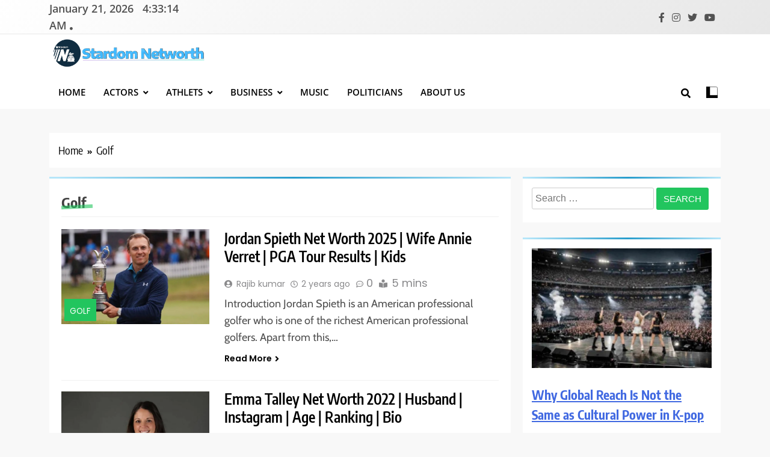

--- FILE ---
content_type: text/html; charset=UTF-8
request_url: https://stardomnetworth.com/golf/
body_size: 17756
content:
<!doctype html>
<html lang="en-US" prefix="og: https://ogp.me/ns#">
<head>
	<meta charset="UTF-8">
	<meta name="viewport" content="width=device-width, initial-scale=1">
	<link rel="profile" href="https://gmpg.org/xfn/11">
	
<!-- Search Engine Optimization by Rank Math - https://rankmath.com/ -->
<title>Golf - Stardom Networth</title>
<meta name="robots" content="follow, index, max-snippet:-1, max-video-preview:-1, max-image-preview:large"/>
<link rel="canonical" href="https://stardomnetworth.com/golf/" />
<link rel="next" href="https://stardomnetworth.com/golf/page/2/" />
<meta property="og:locale" content="en_US" />
<meta property="og:type" content="article" />
<meta property="og:title" content="Golf - Stardom Networth" />
<meta property="og:url" content="https://stardomnetworth.com/golf/" />
<meta property="og:site_name" content="Stardom Networth" />
<meta property="article:publisher" content="https://www.facebook.com/stardomnetworth" />
<meta name="twitter:card" content="summary_large_image" />
<meta name="twitter:title" content="Golf - Stardom Networth" />
<meta name="twitter:site" content="@stardomnetworth" />
<meta name="twitter:label1" content="Posts" />
<meta name="twitter:data1" content="47" />
<script type="application/ld+json" class="rank-math-schema">{"@context":"https://schema.org","@graph":[{"@type":"Person","@id":"https://stardomnetworth.com/#person","name":"Admin","url":"https://wordpress-891912-3093459.cloudwaysapps.com","sameAs":["https://www.facebook.com/stardomnetworth","https://twitter.com/stardomnetworth"],"image":{"@type":"ImageObject","@id":"https://stardomnetworth.com/#logo","url":"https://wordpress-891912-3093459.cloudwaysapps.com/wp-content/uploads/2020/08/cropped-SN2.png","contentUrl":"https://wordpress-891912-3093459.cloudwaysapps.com/wp-content/uploads/2020/08/cropped-SN2.png","caption":"Stardom Networth","inLanguage":"en-US","width":"500","height":"500"}},{"@type":"WebSite","@id":"https://stardomnetworth.com/#website","url":"https://stardomnetworth.com","name":"Stardom Networth","publisher":{"@id":"https://stardomnetworth.com/#person"},"inLanguage":"en-US"},{"@type":"CollectionPage","@id":"https://stardomnetworth.com/golf/#webpage","url":"https://stardomnetworth.com/golf/","name":"Golf - Stardom Networth","isPartOf":{"@id":"https://stardomnetworth.com/#website"},"inLanguage":"en-US"}]}</script>
<!-- /Rank Math WordPress SEO plugin -->

<link rel='dns-prefetch' href='//www.googletagmanager.com' />
<link rel='dns-prefetch' href='//stats.wp.com' />
<link rel="alternate" type="application/rss+xml" title="Stardom Networth &raquo; Feed" href="https://stardomnetworth.com/feed/" />
<link rel="alternate" type="application/rss+xml" title="Stardom Networth &raquo; Comments Feed" href="https://stardomnetworth.com/comments/feed/" />
<link rel="alternate" type="application/rss+xml" title="Stardom Networth &raquo; Golf Category Feed" href="https://stardomnetworth.com/golf/feed/" />
<link rel="alternate" type="application/rss+xml" title="Stardom Networth &raquo; Stories Feed" href="https://stardomnetworth.com/web-stories/feed/"><style id='wp-img-auto-sizes-contain-inline-css'>
img:is([sizes=auto i],[sizes^="auto," i]){contain-intrinsic-size:3000px 1500px}
/*# sourceURL=wp-img-auto-sizes-contain-inline-css */
</style>

<style id='wp-emoji-styles-inline-css'>

	img.wp-smiley, img.emoji {
		display: inline !important;
		border: none !important;
		box-shadow: none !important;
		height: 1em !important;
		width: 1em !important;
		margin: 0 0.07em !important;
		vertical-align: -0.1em !important;
		background: none !important;
		padding: 0 !important;
	}
/*# sourceURL=wp-emoji-styles-inline-css */
</style>
<link data-optimized="1" rel='stylesheet' id='wp-block-library-css' href='https://stardomnetworth.com/wp-content/litespeed/css/4fdfeeff36beec743f7fe94b918025b8.css?ver=23760' media='all' />
<style id='classic-theme-styles-inline-css'>
/*! This file is auto-generated */
.wp-block-button__link{color:#fff;background-color:#32373c;border-radius:9999px;box-shadow:none;text-decoration:none;padding:calc(.667em + 2px) calc(1.333em + 2px);font-size:1.125em}.wp-block-file__button{background:#32373c;color:#fff;text-decoration:none}
/*# sourceURL=/wp-includes/css/classic-themes.min.css */
</style>
<link data-optimized="1" rel='stylesheet' id='mediaelement-css' href='https://stardomnetworth.com/wp-content/litespeed/css/bad631a702fe65a500ae7027ba5c4be4.css?ver=f35d3' media='all' />
<link data-optimized="1" rel='stylesheet' id='wp-mediaelement-css' href='https://stardomnetworth.com/wp-content/litespeed/css/2d01ac9b02eadeebccf89b82fb0be12d.css?ver=2a2dc' media='all' />
<style id='jetpack-sharing-buttons-style-inline-css'>
.jetpack-sharing-buttons__services-list{display:flex;flex-direction:row;flex-wrap:wrap;gap:0;list-style-type:none;margin:5px;padding:0}.jetpack-sharing-buttons__services-list.has-small-icon-size{font-size:12px}.jetpack-sharing-buttons__services-list.has-normal-icon-size{font-size:16px}.jetpack-sharing-buttons__services-list.has-large-icon-size{font-size:24px}.jetpack-sharing-buttons__services-list.has-huge-icon-size{font-size:36px}@media print{.jetpack-sharing-buttons__services-list{display:none!important}}.editor-styles-wrapper .wp-block-jetpack-sharing-buttons{gap:0;padding-inline-start:0}ul.jetpack-sharing-buttons__services-list.has-background{padding:1.25em 2.375em}
/*# sourceURL=https://stardomnetworth.com/wp-content/plugins/jetpack/_inc/blocks/sharing-buttons/view.css */
</style>
<style id='global-styles-inline-css'>
:root{--wp--preset--aspect-ratio--square: 1;--wp--preset--aspect-ratio--4-3: 4/3;--wp--preset--aspect-ratio--3-4: 3/4;--wp--preset--aspect-ratio--3-2: 3/2;--wp--preset--aspect-ratio--2-3: 2/3;--wp--preset--aspect-ratio--16-9: 16/9;--wp--preset--aspect-ratio--9-16: 9/16;--wp--preset--color--black: #000000;--wp--preset--color--cyan-bluish-gray: #abb8c3;--wp--preset--color--white: #ffffff;--wp--preset--color--pale-pink: #f78da7;--wp--preset--color--vivid-red: #cf2e2e;--wp--preset--color--luminous-vivid-orange: #ff6900;--wp--preset--color--luminous-vivid-amber: #fcb900;--wp--preset--color--light-green-cyan: #7bdcb5;--wp--preset--color--vivid-green-cyan: #00d084;--wp--preset--color--pale-cyan-blue: #8ed1fc;--wp--preset--color--vivid-cyan-blue: #0693e3;--wp--preset--color--vivid-purple: #9b51e0;--wp--preset--gradient--vivid-cyan-blue-to-vivid-purple: linear-gradient(135deg,rgb(6,147,227) 0%,rgb(155,81,224) 100%);--wp--preset--gradient--light-green-cyan-to-vivid-green-cyan: linear-gradient(135deg,rgb(122,220,180) 0%,rgb(0,208,130) 100%);--wp--preset--gradient--luminous-vivid-amber-to-luminous-vivid-orange: linear-gradient(135deg,rgb(252,185,0) 0%,rgb(255,105,0) 100%);--wp--preset--gradient--luminous-vivid-orange-to-vivid-red: linear-gradient(135deg,rgb(255,105,0) 0%,rgb(207,46,46) 100%);--wp--preset--gradient--very-light-gray-to-cyan-bluish-gray: linear-gradient(135deg,rgb(238,238,238) 0%,rgb(169,184,195) 100%);--wp--preset--gradient--cool-to-warm-spectrum: linear-gradient(135deg,rgb(74,234,220) 0%,rgb(151,120,209) 20%,rgb(207,42,186) 40%,rgb(238,44,130) 60%,rgb(251,105,98) 80%,rgb(254,248,76) 100%);--wp--preset--gradient--blush-light-purple: linear-gradient(135deg,rgb(255,206,236) 0%,rgb(152,150,240) 100%);--wp--preset--gradient--blush-bordeaux: linear-gradient(135deg,rgb(254,205,165) 0%,rgb(254,45,45) 50%,rgb(107,0,62) 100%);--wp--preset--gradient--luminous-dusk: linear-gradient(135deg,rgb(255,203,112) 0%,rgb(199,81,192) 50%,rgb(65,88,208) 100%);--wp--preset--gradient--pale-ocean: linear-gradient(135deg,rgb(255,245,203) 0%,rgb(182,227,212) 50%,rgb(51,167,181) 100%);--wp--preset--gradient--electric-grass: linear-gradient(135deg,rgb(202,248,128) 0%,rgb(113,206,126) 100%);--wp--preset--gradient--midnight: linear-gradient(135deg,rgb(2,3,129) 0%,rgb(40,116,252) 100%);--wp--preset--font-size--small: 13px;--wp--preset--font-size--medium: 20px;--wp--preset--font-size--large: 36px;--wp--preset--font-size--x-large: 42px;--wp--preset--spacing--20: 0.44rem;--wp--preset--spacing--30: 0.67rem;--wp--preset--spacing--40: 1rem;--wp--preset--spacing--50: 1.5rem;--wp--preset--spacing--60: 2.25rem;--wp--preset--spacing--70: 3.38rem;--wp--preset--spacing--80: 5.06rem;--wp--preset--shadow--natural: 6px 6px 9px rgba(0, 0, 0, 0.2);--wp--preset--shadow--deep: 12px 12px 50px rgba(0, 0, 0, 0.4);--wp--preset--shadow--sharp: 6px 6px 0px rgba(0, 0, 0, 0.2);--wp--preset--shadow--outlined: 6px 6px 0px -3px rgb(255, 255, 255), 6px 6px rgb(0, 0, 0);--wp--preset--shadow--crisp: 6px 6px 0px rgb(0, 0, 0);}:where(.is-layout-flex){gap: 0.5em;}:where(.is-layout-grid){gap: 0.5em;}body .is-layout-flex{display: flex;}.is-layout-flex{flex-wrap: wrap;align-items: center;}.is-layout-flex > :is(*, div){margin: 0;}body .is-layout-grid{display: grid;}.is-layout-grid > :is(*, div){margin: 0;}:where(.wp-block-columns.is-layout-flex){gap: 2em;}:where(.wp-block-columns.is-layout-grid){gap: 2em;}:where(.wp-block-post-template.is-layout-flex){gap: 1.25em;}:where(.wp-block-post-template.is-layout-grid){gap: 1.25em;}.has-black-color{color: var(--wp--preset--color--black) !important;}.has-cyan-bluish-gray-color{color: var(--wp--preset--color--cyan-bluish-gray) !important;}.has-white-color{color: var(--wp--preset--color--white) !important;}.has-pale-pink-color{color: var(--wp--preset--color--pale-pink) !important;}.has-vivid-red-color{color: var(--wp--preset--color--vivid-red) !important;}.has-luminous-vivid-orange-color{color: var(--wp--preset--color--luminous-vivid-orange) !important;}.has-luminous-vivid-amber-color{color: var(--wp--preset--color--luminous-vivid-amber) !important;}.has-light-green-cyan-color{color: var(--wp--preset--color--light-green-cyan) !important;}.has-vivid-green-cyan-color{color: var(--wp--preset--color--vivid-green-cyan) !important;}.has-pale-cyan-blue-color{color: var(--wp--preset--color--pale-cyan-blue) !important;}.has-vivid-cyan-blue-color{color: var(--wp--preset--color--vivid-cyan-blue) !important;}.has-vivid-purple-color{color: var(--wp--preset--color--vivid-purple) !important;}.has-black-background-color{background-color: var(--wp--preset--color--black) !important;}.has-cyan-bluish-gray-background-color{background-color: var(--wp--preset--color--cyan-bluish-gray) !important;}.has-white-background-color{background-color: var(--wp--preset--color--white) !important;}.has-pale-pink-background-color{background-color: var(--wp--preset--color--pale-pink) !important;}.has-vivid-red-background-color{background-color: var(--wp--preset--color--vivid-red) !important;}.has-luminous-vivid-orange-background-color{background-color: var(--wp--preset--color--luminous-vivid-orange) !important;}.has-luminous-vivid-amber-background-color{background-color: var(--wp--preset--color--luminous-vivid-amber) !important;}.has-light-green-cyan-background-color{background-color: var(--wp--preset--color--light-green-cyan) !important;}.has-vivid-green-cyan-background-color{background-color: var(--wp--preset--color--vivid-green-cyan) !important;}.has-pale-cyan-blue-background-color{background-color: var(--wp--preset--color--pale-cyan-blue) !important;}.has-vivid-cyan-blue-background-color{background-color: var(--wp--preset--color--vivid-cyan-blue) !important;}.has-vivid-purple-background-color{background-color: var(--wp--preset--color--vivid-purple) !important;}.has-black-border-color{border-color: var(--wp--preset--color--black) !important;}.has-cyan-bluish-gray-border-color{border-color: var(--wp--preset--color--cyan-bluish-gray) !important;}.has-white-border-color{border-color: var(--wp--preset--color--white) !important;}.has-pale-pink-border-color{border-color: var(--wp--preset--color--pale-pink) !important;}.has-vivid-red-border-color{border-color: var(--wp--preset--color--vivid-red) !important;}.has-luminous-vivid-orange-border-color{border-color: var(--wp--preset--color--luminous-vivid-orange) !important;}.has-luminous-vivid-amber-border-color{border-color: var(--wp--preset--color--luminous-vivid-amber) !important;}.has-light-green-cyan-border-color{border-color: var(--wp--preset--color--light-green-cyan) !important;}.has-vivid-green-cyan-border-color{border-color: var(--wp--preset--color--vivid-green-cyan) !important;}.has-pale-cyan-blue-border-color{border-color: var(--wp--preset--color--pale-cyan-blue) !important;}.has-vivid-cyan-blue-border-color{border-color: var(--wp--preset--color--vivid-cyan-blue) !important;}.has-vivid-purple-border-color{border-color: var(--wp--preset--color--vivid-purple) !important;}.has-vivid-cyan-blue-to-vivid-purple-gradient-background{background: var(--wp--preset--gradient--vivid-cyan-blue-to-vivid-purple) !important;}.has-light-green-cyan-to-vivid-green-cyan-gradient-background{background: var(--wp--preset--gradient--light-green-cyan-to-vivid-green-cyan) !important;}.has-luminous-vivid-amber-to-luminous-vivid-orange-gradient-background{background: var(--wp--preset--gradient--luminous-vivid-amber-to-luminous-vivid-orange) !important;}.has-luminous-vivid-orange-to-vivid-red-gradient-background{background: var(--wp--preset--gradient--luminous-vivid-orange-to-vivid-red) !important;}.has-very-light-gray-to-cyan-bluish-gray-gradient-background{background: var(--wp--preset--gradient--very-light-gray-to-cyan-bluish-gray) !important;}.has-cool-to-warm-spectrum-gradient-background{background: var(--wp--preset--gradient--cool-to-warm-spectrum) !important;}.has-blush-light-purple-gradient-background{background: var(--wp--preset--gradient--blush-light-purple) !important;}.has-blush-bordeaux-gradient-background{background: var(--wp--preset--gradient--blush-bordeaux) !important;}.has-luminous-dusk-gradient-background{background: var(--wp--preset--gradient--luminous-dusk) !important;}.has-pale-ocean-gradient-background{background: var(--wp--preset--gradient--pale-ocean) !important;}.has-electric-grass-gradient-background{background: var(--wp--preset--gradient--electric-grass) !important;}.has-midnight-gradient-background{background: var(--wp--preset--gradient--midnight) !important;}.has-small-font-size{font-size: var(--wp--preset--font-size--small) !important;}.has-medium-font-size{font-size: var(--wp--preset--font-size--medium) !important;}.has-large-font-size{font-size: var(--wp--preset--font-size--large) !important;}.has-x-large-font-size{font-size: var(--wp--preset--font-size--x-large) !important;}
:where(.wp-block-post-template.is-layout-flex){gap: 1.25em;}:where(.wp-block-post-template.is-layout-grid){gap: 1.25em;}
:where(.wp-block-term-template.is-layout-flex){gap: 1.25em;}:where(.wp-block-term-template.is-layout-grid){gap: 1.25em;}
:where(.wp-block-columns.is-layout-flex){gap: 2em;}:where(.wp-block-columns.is-layout-grid){gap: 2em;}
:root :where(.wp-block-pullquote){font-size: 1.5em;line-height: 1.6;}
/*# sourceURL=global-styles-inline-css */
</style>
<link data-optimized="1" rel='stylesheet' id='fontawesome-css' href='https://stardomnetworth.com/wp-content/litespeed/css/6418f1325054864e338a5bcfdfed2f77.css?ver=30314' media='all' />
<link data-optimized="1" rel='stylesheet' id='slick-css' href='https://stardomnetworth.com/wp-content/litespeed/css/e767b41afe31584249d247d4cb8eae92.css?ver=8e2c6' media='all' />
<link data-optimized="1" rel='stylesheet' id='trendy-news-typo-fonts-css' href='https://stardomnetworth.com/wp-content/litespeed/css/d85922635007a33f36c878fcc0b037ad.css?ver=037ad' media='all' />
<link data-optimized="1" rel='stylesheet' id='trendy-news-style-css' href='https://stardomnetworth.com/wp-content/litespeed/css/19d5c9f83b9a4bb1dce0f90911bdca9f.css?ver=66506' media='all' />
<style id='trendy-news-style-inline-css'>
body.tn_font_typography{ --tn-global-preset-color-1: #64748b;}
 body.tn_font_typography{ --tn-global-preset-color-2: #27272a;}
 body.tn_font_typography{ --tn-global-preset-color-3: #ef4444;}
 body.tn_font_typography{ --tn-global-preset-color-4: #eab308;}
 body.tn_font_typography{ --tn-global-preset-color-5: #84cc16;}
 body.tn_font_typography{ --tn-global-preset-color-6: #22c55e;}
 body.tn_font_typography{ --tn-global-preset-gradient-color-1: linear-gradient( 135deg, #485563 10%, #29323c 100%);}
 body.tn_font_typography{ --tn-global-preset-gradient-color-2: linear-gradient( 135deg, #FF512F 10%, #F09819 100%);}
 body.tn_font_typography{ --tn-global-preset-gradient-color-3: linear-gradient( 135deg, #00416A 10%, #E4E5E6 100%);}
 body.tn_font_typography{ --tn-global-preset-gradient-color-4: linear-gradient( 135deg, #CE9FFC 10%, #7367F0 100%);}
 body.tn_font_typography{ --tn-global-preset-gradient-color-5: linear-gradient( 135deg, #90F7EC 10%, #32CCBC 100%);}
 body.tn_font_typography{ --tn-global-preset-gradient-color-6: linear-gradient( 135deg, #81FBB8 10%, #28C76F 100%);}
.tn_font_typography { --header-padding: 1px;} .tn_font_typography { --header-padding-tablet: 1px;} .tn_font_typography { --header-padding-smartphone: 30px;} body.tn_font_typography{ --theme-block-top-border-color: linear-gradient(135deg,rgb(182,230,249) 2%,rgb(40,157,204) 53%,rgb(182,230,249) 100%);}
body .site-header.layout--default .top-header{ border-bottom: 1px solid #E8E8E8;}.tn_main_body .site-header.layout--default .top-header{ background: linear-gradient(135deg,rgb(255,255,255) 0%,rgb(231,231,231) 100%)}.tn_font_typography { --site-title-family : Encode Sans Condensed; }
.tn_font_typography { --site-title-weight : 700; }
.tn_font_typography { --site-title-texttransform : capitalize; }
.tn_font_typography { --site-title-textdecoration : none; }
.tn_font_typography { --site-title-size : 25px; }
.tn_font_typography { --site-title-size-tab : 22px; }
.tn_font_typography { --site-title-size-mobile : 39px; }
.tn_font_typography { --site-title-lineheight : 23px; }
.tn_font_typography { --site-title-lineheight-tab : 21px; }
.tn_font_typography { --site-title-lineheight-mobile : 40px; }
.tn_font_typography { --site-title-letterspacing : 0px; }
.tn_font_typography { --site-title-letterspacing-tab : 0px; }
.tn_font_typography { --site-title-letterspacing-mobile : 0px; }
body .site-branding img.custom-logo{ width: 50px; }@media(max-width: 940px) { body .site-branding img.custom-logo{ width: 6px; } }
@media(max-width: 610px) { body .site-branding img.custom-logo{ width: 40px; } }
body.tn_font_typography { --site-bk-color: #f8f8f8}.tn_font_typography  { --move-to-top-background-color: #289dcc;}.tn_font_typography  { --move-to-top-background-color-hover : #289dcc; }.tn_font_typography  { --move-to-top-color: #fff;}.tn_font_typography  { --move-to-top-color-hover : #fff; }@media(max-width: 610px) { .ads-banner{ display : block;} }body #tn-scroll-to-top{ padding: 8px 20px 8px 20px; }@media(max-width: 940px) { body #tn-scroll-to-top{ padding: 8px 20px 8px 20px; } }
@media(max-width: 610px) { body #tn-scroll-to-top{ padding: 8px 20px 8px 20px; } }
@media(max-width: 610px) { body #tn-scroll-to-top.show{ display : none;} }body #tn-scroll-to-top{ border: 1px none #000000;}body .menu-section .row{ border-bottom: 1px none var( --theme-color-red );}body .site-header.layout--default .menu-section .row{ border-top: 2px none var( --theme-color-red );}body.tn_main_body{ --move-to-top-font-size: 16px;}
body.tn_main_body{ --move-to-top-font-size-tablet: 14px;}
body.tn_main_body{ --move-to-top-font-size-smartphone: 12px;}
body .site-footer.dark_bk{ border-top: 5px solid var( --theme-color-red );} body.tn_main_body{ --theme-color-red: var( --tn-global-preset-color-6 );} body.trendy_news_dark_mode{ --theme-color-red: var( --tn-global-preset-color-6 );}.tn_main_body .main-navigation ul.menu ul li, .tn_main_body  .main-navigation ul.nav-menu ul li a, .tn_main_body .main-navigation ul.menu ul, .tn_main_body .main-navigation ul.nav-menu ul{ border-color: ;}.tn_main_body .main-navigation ul.menu ul li, .tn_main_body  .main-navigation ul.nav-menu ul li a, .tn_main_body .main-navigation ul.menu ul, .tn_main_body .main-navigation ul.nav-menu ul li{ border-color: ;}body .post-categories .cat-item.cat-40 { background-color : #289dcc} body .tn-category-no-bk .post-categories .cat-item.cat-40 a  { color : #289dcc} body .post-categories .cat-item.cat-7 { background-color : #289dcc} body .tn-category-no-bk .post-categories .cat-item.cat-7 a  { color : #289dcc} body .post-categories .cat-item.cat-11 { background-color : #289dcc} body .tn-category-no-bk .post-categories .cat-item.cat-11 a  { color : #289dcc} body .post-categories .cat-item.cat-8 { background-color : var( --tn-global-preset-color-5 )} body .tn-category-no-bk .post-categories .cat-item.cat-8 a  { color : var( --tn-global-preset-color-5 )} body .post-categories .cat-item.cat-238 { background-color : #289dcc} body .tn-category-no-bk .post-categories .cat-item.cat-238 a  { color : #289dcc} body .post-categories .cat-item.cat-3523 { background-color : #289dcc} body .tn-category-no-bk .post-categories .cat-item.cat-3523 a  { color : #289dcc} body .post-categories .cat-item.cat-3519 { background-color : #289dcc} body .tn-category-no-bk .post-categories .cat-item.cat-3519 a  { color : #289dcc} body .post-categories .cat-item.cat-302 { background-color : #289dcc} body .tn-category-no-bk .post-categories .cat-item.cat-302 a  { color : #289dcc} body .post-categories .cat-item.cat-10 { background-color : #289dcc} body .tn-category-no-bk .post-categories .cat-item.cat-10 a  { color : #289dcc} body .post-categories .cat-item.cat-275 { background-color : #289dcc} body .tn-category-no-bk .post-categories .cat-item.cat-275 a  { color : #289dcc} body .post-categories .cat-item.cat-5009 { background-color : #289dcc} body .tn-category-no-bk .post-categories .cat-item.cat-5009 a  { color : #289dcc} body .post-categories .cat-item.cat-301 { background-color : #289dcc} body .tn-category-no-bk .post-categories .cat-item.cat-301 a  { color : #289dcc} body .post-categories .cat-item.cat-50 { background-color : #289dcc} body .tn-category-no-bk .post-categories .cat-item.cat-50 a  { color : #289dcc} body .post-categories .cat-item.cat-3520 { background-color : #289dcc} body .tn-category-no-bk .post-categories .cat-item.cat-3520 a  { color : #289dcc} body .post-categories .cat-item.cat-270 { background-color : #289dcc} body .tn-category-no-bk .post-categories .cat-item.cat-270 a  { color : #289dcc} body .post-categories .cat-item.cat-2564 { background-color : #289dcc} body .tn-category-no-bk .post-categories .cat-item.cat-2564 a  { color : #289dcc} body .post-categories .cat-item.cat-5263 { background-color : #289dcc} body .tn-category-no-bk .post-categories .cat-item.cat-5263 a  { color : #289dcc} body .post-categories .cat-item.cat-2562 { background-color : #289dcc} body .tn-category-no-bk .post-categories .cat-item.cat-2562 a  { color : #289dcc} body .post-categories .cat-item.cat-309 { background-color : #289dcc} body .tn-category-no-bk .post-categories .cat-item.cat-309 a  { color : #289dcc} body .post-categories .cat-item.cat-4462 { background-color : var( --tn-global-preset-color-5 )} body .tn-category-no-bk .post-categories .cat-item.cat-4462 a  { color : var( --tn-global-preset-color-5 )} body .post-categories .cat-item.cat-4461 { background-color : #289dcc} body .tn-category-no-bk .post-categories .cat-item.cat-4461 a  { color : #289dcc} body .post-categories .cat-item.cat-9 { background-color : #cc299e} body .tn-category-no-bk .post-categories .cat-item.cat-9 a  { color : #cc299e} body .post-categories .cat-item.cat-3524 { background-color : #289dcc} body .tn-category-no-bk .post-categories .cat-item.cat-3524 a  { color : #289dcc} body .post-categories .cat-item.cat-2563 { background-color : #289dcc} body .tn-category-no-bk .post-categories .cat-item.cat-2563 a  { color : #289dcc} body .post-categories .cat-item.cat-51 { background-color : #289dcc} body .tn-category-no-bk .post-categories .cat-item.cat-51 a  { color : #289dcc} body .post-categories .cat-item.cat-1 { background-color : #289dcc} body .tn-category-no-bk .post-categories .cat-item.cat-1 a  { color : #289dcc} body .post-categories .cat-item.cat-3521 { background-color : #3d29cc} body .tn-category-no-bk .post-categories .cat-item.cat-3521 a  { color : #3d29cc}
/*# sourceURL=trendy-news-style-inline-css */
</style>
<link data-optimized="1" rel='stylesheet' id='trendy-news-main-style-css' href='https://stardomnetworth.com/wp-content/litespeed/css/ace24d445b2a33dabe765815fa259f4f.css?ver=d67df' media='all' />
<link data-optimized="1" rel='stylesheet' id='trendy-news-loader-style-css' href='https://stardomnetworth.com/wp-content/litespeed/css/09d456a985b70b9aff8fefd196131af0.css?ver=54052' media='all' />
<link data-optimized="1" rel='stylesheet' id='trendy-news-responsive-style-css' href='https://stardomnetworth.com/wp-content/litespeed/css/ec5f8dfd5612f1b7ddbdd1b7d70e7a7f.css?ver=60503' media='all' />
<script src="https://stardomnetworth.com/wp-includes/js/jquery/jquery.min.js?ver=3.7.1" id="jquery-core-js"></script>
<script data-optimized="1" src="https://stardomnetworth.com/wp-content/litespeed/js/4f928633a1bd536030a8bf170bc60edc.js?ver=cbf75" id="jquery-migrate-js" defer data-deferred="1"></script>

<!-- Google tag (gtag.js) snippet added by Site Kit -->
<!-- Google Analytics snippet added by Site Kit -->
<script src="https://www.googletagmanager.com/gtag/js?id=GT-NMDFWX" id="google_gtagjs-js" defer data-deferred="1"></script>
<script id="google_gtagjs-js-after" src="[data-uri]" defer></script>
<link rel="https://api.w.org/" href="https://stardomnetworth.com/wp-json/" /><link rel="alternate" title="JSON" type="application/json" href="https://stardomnetworth.com/wp-json/wp/v2/categories/270" /><link rel="EditURI" type="application/rsd+xml" title="RSD" href="https://stardomnetworth.com/xmlrpc.php?rsd" />
<meta name="generator" content="Site Kit by Google 1.170.0" /><script src="[data-uri]" defer></script><script src="[data-uri]" defer></script>	<style>img#wpstats{display:none}</style>
		<meta name="generator" content="Elementor 3.34.2; features: e_font_icon_svg, additional_custom_breakpoints; settings: css_print_method-external, google_font-enabled, font_display-auto">
			<style>
				.e-con.e-parent:nth-of-type(n+4):not(.e-lazyloaded):not(.e-no-lazyload),
				.e-con.e-parent:nth-of-type(n+4):not(.e-lazyloaded):not(.e-no-lazyload) * {
					background-image: none !important;
				}
				@media screen and (max-height: 1024px) {
					.e-con.e-parent:nth-of-type(n+3):not(.e-lazyloaded):not(.e-no-lazyload),
					.e-con.e-parent:nth-of-type(n+3):not(.e-lazyloaded):not(.e-no-lazyload) * {
						background-image: none !important;
					}
				}
				@media screen and (max-height: 640px) {
					.e-con.e-parent:nth-of-type(n+2):not(.e-lazyloaded):not(.e-no-lazyload),
					.e-con.e-parent:nth-of-type(n+2):not(.e-lazyloaded):not(.e-no-lazyload) * {
						background-image: none !important;
					}
				}
			</style>
					<style type="text/css">
							.site-title {
					position: absolute;
					clip: rect(1px, 1px, 1px, 1px);
					}
									.site-description {
						position: absolute;
						clip: rect(1px, 1px, 1px, 1px);
					}
						</style>
		<link rel="icon" href="https://stardomnetworth.com/wp-content/uploads/2020/08/cropped-SN2-1-32x32.png" sizes="32x32" />
<link rel="icon" href="https://stardomnetworth.com/wp-content/uploads/2020/08/cropped-SN2-1-192x192.png" sizes="192x192" />
<link rel="apple-touch-icon" href="https://stardomnetworth.com/wp-content/uploads/2020/08/cropped-SN2-1-180x180.png" />
<meta name="msapplication-TileImage" content="https://stardomnetworth.com/wp-content/uploads/2020/08/cropped-SN2-1-270x270.png" />
		<style id="wp-custom-css">
			/* Make header elements display horizontally */
.site-branding {
    display: flex !important;
    align-items: center !important;
    gap: 15px !important;
}

/* Ensure logo appears before site title */
.custom-logo-link {
    order: 1 !important;
}

.site-title-description {
    order: 2 !important;
}

/* Optional: Adjust logo size if needed */
.custom-logo {
    max-height: 50px !important;
    width: auto !important;
}

/* Increase content font size */
body, p, div, span, li, td, th {
    font-size: 18px !important;
    line-height: 1.6 !important;
}

/* Increase article content font size specifically */
.entry-content p,
.entry-content div,
.entry-content li,
.entry-content td,
.post-content p,
.post-content div,
.post-content li,
.single-post .entry-content,
article .entry-content {
    font-size: 19px !important;
    line-height: 1.6 !important;
}		</style>
		</head>

<body class="archive category category-golf category-270 wp-custom-logo wp-theme-trendy-news hfeed trendy-news-title-one trendy-news-image-hover--effect-one site-full-width--layout tn_site_block_border_top post-layout--one right-sidebar tn_main_body tn_font_typography elementor-default elementor-kit-2112" itemtype='https://schema.org/Blog' itemscope='itemscope'>
<div id="page" class="site">
	<a class="skip-link screen-reader-text" href="#primary">Skip to content</a>
		
	<header id="masthead" class="site-header layout--default layout--one">
		<div class="top-header"><div class="tn-container"><div class="row">      <div class="top-date-time">
         <span class="date">January 21, 2026</span>
         <span class="time"></span>
      </div>
           <div class="social-icons-wrap">
           <div class="social-icons">					<a class="social-icon" href="https://www.facebook.com/fame2fortune/" target="_blank"><i class="fab fa-facebook-f"></i></a>
							<a class="social-icon" href="https://www.instagram.com/fame2fortuneofficial/" target="_blank"><i class="fab fa-instagram"></i></a>
							<a class="social-icon" href="" target="_blank"><i class="fab fa-twitter"></i></a>
							<a class="social-icon" href="https://www.youtube.com/channel/UCJKTm5kePFI5-bxdD_ynOuQ" target="_blank"><i class="fab fa-youtube"></i></a>
		</div>        </div>
     </div></div></div>        <div class="main-header">
            <div class="site-branding-section">
                <div class="tn-container">
                    <div class="row">
                                    <div class="site-branding">
                <a href="https://stardomnetworth.com/" class="custom-logo-link" rel="home"><picture><source srcset="https://stardomnetworth.com/wp-content/webp-express/webp-images/doc-root/wp-content/uploads/2026/01/cropped-cropped-stardomnetworth.png.webp 871w, https://stardomnetworth.com/wp-content/webp-express/webp-images/doc-root/wp-content/uploads/2026/01/cropped-cropped-stardomnetworth-300x57.png.webp 300w, https://stardomnetworth.com/wp-content/webp-express/webp-images/doc-root/wp-content/uploads/2026/01/cropped-cropped-stardomnetworth-768x146.png.webp 768w, https://stardomnetworth.com/wp-content/webp-express/webp-images/doc-root/wp-content/uploads/2026/01/cropped-cropped-stardomnetworth-150x29.png.webp 150w" sizes="(max-width: 871px) 100vw, 871px" type="image/webp"><img fetchpriority="high" width="871" height="166" src="https://stardomnetworth.com/wp-content/uploads/2026/01/cropped-cropped-stardomnetworth.png" class="custom-logo webpexpress-processed" alt="stardomnetworth" decoding="async" srcset="https://stardomnetworth.com/wp-content/uploads/2026/01/cropped-cropped-stardomnetworth.png 871w, https://stardomnetworth.com/wp-content/uploads/2026/01/cropped-cropped-stardomnetworth-300x57.png 300w, https://stardomnetworth.com/wp-content/uploads/2026/01/cropped-cropped-stardomnetworth-768x146.png 768w, https://stardomnetworth.com/wp-content/uploads/2026/01/cropped-cropped-stardomnetworth-150x29.png 150w" sizes="(max-width: 871px) 100vw, 871px"></picture></a>                        <p class="site-title"><a href="https://stardomnetworth.com/" rel="home">Stardom Networth</a></p>
                                    <p class="site-description" itemprop="description">Your Stars Networth</p>
                            </div><!-- .site-branding -->
                     <div class="ads-banner">
                        
            </div><!-- .ads-banner -->
                            </div>
                </div>
            </div>
            <div class="menu-section">
                <div class="tn-container">
                    <div class="row">
                                <nav id="site-navigation" class="main-navigation hover-effect--none">
            <button class="menu-toggle" aria-controls="primary-menu" aria-expanded="false">
                <div id="tn_menu_burger">
                    <span></span>
                    <span></span>
                    <span></span>
                </div>
                <span class="menu_txt">Menu</span></button>
            <div class="menu-primary-menu-container"><ul id="header-menu" class="menu"><li id="menu-item-15" class="menu-item menu-item-type-post_type menu-item-object-page menu-item-home menu-item-15"><a href="https://stardomnetworth.com/home/" title="						">Home</a></li>
<li id="menu-item-2263" class="menu-item menu-item-type-taxonomy menu-item-object-category menu-item-has-children menu-item-2263"><a href="https://stardomnetworth.com/actors/">Actors</a>
<ul class="sub-menu">
	<li id="menu-item-2434" class="menu-item menu-item-type-taxonomy menu-item-object-category menu-item-2434"><a href="https://stardomnetworth.com/actors/actor/">Actor</a></li>
	<li id="menu-item-2264" class="menu-item menu-item-type-taxonomy menu-item-object-category menu-item-2264"><a href="https://stardomnetworth.com/actors/actress/">Actress</a></li>
</ul>
</li>
<li id="menu-item-2265" class="menu-item menu-item-type-taxonomy menu-item-object-category current-menu-ancestor current-menu-parent menu-item-has-children menu-item-2265"><a href="https://stardomnetworth.com/athlets/">Athlets</a>
<ul class="sub-menu">
	<li id="menu-item-3064" class="menu-item menu-item-type-taxonomy menu-item-object-category menu-item-3064"><a href="https://stardomnetworth.com/athlets/badminton/">Badminton</a></li>
	<li id="menu-item-2596" class="menu-item menu-item-type-taxonomy menu-item-object-category menu-item-2596"><a href="https://stardomnetworth.com/athlets/cricket/">Cricket</a></li>
	<li id="menu-item-3194" class="menu-item menu-item-type-taxonomy menu-item-object-category current-menu-item menu-item-3194"><a href="https://stardomnetworth.com/golf/" aria-current="page">Golf</a></li>
	<li id="menu-item-2595" class="menu-item menu-item-type-taxonomy menu-item-object-category menu-item-2595"><a href="https://stardomnetworth.com/athlets/tennis/">Tennis</a></li>
</ul>
</li>
<li id="menu-item-3323" class="menu-item menu-item-type-taxonomy menu-item-object-category menu-item-has-children menu-item-3323"><a href="https://stardomnetworth.com/business/">Business</a>
<ul class="sub-menu">
	<li id="menu-item-2266" class="menu-item menu-item-type-taxonomy menu-item-object-category menu-item-2266"><a href="https://stardomnetworth.com/business/businessmen/">Businessmen</a></li>
	<li id="menu-item-3205" class="menu-item menu-item-type-taxonomy menu-item-object-category menu-item-3205"><a href="https://stardomnetworth.com/business/businesswomen/">Businesswomen</a></li>
	<li id="menu-item-3324" class="menu-item menu-item-type-taxonomy menu-item-object-category menu-item-3324"><a href="https://stardomnetworth.com/business/ceo/">Ceo</a></li>
</ul>
</li>
<li id="menu-item-3643" class="menu-item menu-item-type-taxonomy menu-item-object-category menu-item-3643"><a href="https://stardomnetworth.com/music/">Music</a></li>
<li id="menu-item-3388" class="menu-item menu-item-type-taxonomy menu-item-object-category menu-item-3388"><a href="https://stardomnetworth.com/politicians/">Politicians</a></li>
<li id="menu-item-3325" class="menu-item menu-item-type-post_type menu-item-object-page menu-item-3325"><a href="https://stardomnetworth.com/about/">About Us</a></li>
</ul></div>        </nav><!-- #site-navigation -->
                  <div class="search-wrap">
                <button class="search-trigger">
                    <i class="fas fa-search"></i>
                </button>
                <div class="search-form-wrap hide">
                    <form role="search" method="get" class="search-form" action="https://stardomnetworth.com/">
				<label>
					<span class="screen-reader-text">Search for:</span>
					<input type="search" class="search-field" placeholder="Search &hellip;" value="" name="s" />
				</label>
				<input type="submit" class="search-submit" value="Search" />
			</form>                </div>
            </div>
                    <div class="mode_toggle_wrap">
                <input class="mode_toggle" type="checkbox">
            </div>
                            </div>
                </div>
            </div>
        </div>
        	</header><!-- #masthead -->

	        <div class="after-header header-layout-banner-two">
            <div class="tn-container">
                <div class="row">
                                    </div>
            </div>
        </div>
        <div id="theme-content">
	        <div class="tn-container">
            <div class="row">
                <div class="trendy-news-breadcrumb-wrap">
                    <div role="navigation" aria-label="Breadcrumbs" class="breadcrumb-trail breadcrumbs" itemprop="breadcrumb"><ul class="trail-items" itemscope itemtype="http://schema.org/BreadcrumbList"><meta name="numberOfItems" content="2" /><meta name="itemListOrder" content="Ascending" /><li itemprop="itemListElement" itemscope itemtype="http://schema.org/ListItem" class="trail-item trail-begin"><a href="https://stardomnetworth.com/" rel="home" itemprop="item"><span itemprop="name">Home</span></a><meta itemprop="position" content="1" /></li><li itemprop="itemListElement" itemscope itemtype="http://schema.org/ListItem" class="trail-item trail-end"><span data-url="https://stardomnetworth.com/golf/" itemprop="item"><span itemprop="name">Golf</span></span><meta itemprop="position" content="2" /></li></ul></div>                </div>
            </div>
        </div>
    	<main id="primary" class="site-main">
		<div class="tn-container">
           	<div class="row">
			   <div class="secondary-left-sidebar">
									</div>
           		<div class="primary-content">
											<header class="page-header">
							<h1 class="page-title tn-block-title">Golf</h1>						</header><!-- .page-header -->
						<div class="post-inner-wrapper news-list-wrap">
							<article id="post-14247" class="post-14247 post type-post status-publish format-standard has-post-thumbnail hentry category-golf tag-how-much-does-jordan-spieth-make-annually tag-how-old-is-jordan-spieth tag-what-is-the-height-of-jordan-spieth tag-what-is-the-name-of-jordan-spieths-wife">
	<figure class="post-thumb-wrap ">
        <a href="https://stardomnetworth.com/jordan-spieth-net-worth-instagram-career/" title="Jordan Spieth Net Worth 2025 | Wife Annie Verret | PGA Tour Results | Kids">
            <picture><source srcset="https://stardomnetworth.com/wp-content/webp-express/webp-images/doc-root/wp-content/uploads/2023/09/Untitled-design-2-compressed-2.jpg.webp 800w, https://stardomnetworth.com/wp-content/webp-express/webp-images/doc-root/wp-content/uploads/2023/09/Untitled-design-2-compressed-2-300x193.jpg.webp 300w, https://stardomnetworth.com/wp-content/webp-express/webp-images/doc-root/wp-content/uploads/2023/09/Untitled-design-2-compressed-2-768x494.jpg.webp 768w, https://stardomnetworth.com/wp-content/webp-express/webp-images/doc-root/wp-content/uploads/2023/09/Untitled-design-2-compressed-2-75x48.jpg.webp 75w, https://stardomnetworth.com/wp-content/webp-express/webp-images/doc-root/wp-content/uploads/2023/09/Untitled-design-2-compressed-2-149x96.jpg.webp 149w, https://stardomnetworth.com/wp-content/webp-express/webp-images/doc-root/wp-content/uploads/2023/09/Untitled-design-2-compressed-2-150x97.jpg.webp 150w" sizes="(max-width: 600px) 100vw, 600px" type="image/webp"><img width="600" height="386" src="https://stardomnetworth.com/wp-content/uploads/2023/09/Untitled-design-2-compressed-2.jpg" class="attachment-trendy-news-list size-trendy-news-list wp-post-image webpexpress-processed" alt="Jordan Spieth 146th Open Championship" title="Jordan Spieth Net Worth 2025 | Wife Annie Verret | PGA Tour Results | Kids" decoding="async" srcset="https://stardomnetworth.com/wp-content/uploads/2023/09/Untitled-design-2-compressed-2.jpg 800w, https://stardomnetworth.com/wp-content/uploads/2023/09/Untitled-design-2-compressed-2-300x193.jpg 300w, https://stardomnetworth.com/wp-content/uploads/2023/09/Untitled-design-2-compressed-2-768x494.jpg 768w, https://stardomnetworth.com/wp-content/uploads/2023/09/Untitled-design-2-compressed-2-75x48.jpg 75w, https://stardomnetworth.com/wp-content/uploads/2023/09/Untitled-design-2-compressed-2-149x96.jpg 149w, https://stardomnetworth.com/wp-content/uploads/2023/09/Untitled-design-2-compressed-2-150x97.jpg 150w" sizes="(max-width: 600px) 100vw, 600px"></picture>        </a>
        <ul class="post-categories"><li class="cat-item cat-270"><a href="https://stardomnetworth.com/golf/" rel="category tag">Golf</a></li></ul>    </figure>
    <div class="post-element">
         <h2 class="post-title"><a href="https://stardomnetworth.com/jordan-spieth-net-worth-instagram-career/" title="Jordan Spieth Net Worth 2025 | Wife Annie Verret | PGA Tour Results | Kids">Jordan Spieth Net Worth 2025 | Wife Annie Verret | PGA Tour Results | Kids</a></h2>
                         
                                    <div class="post-meta">
                                        <span class="byline"> <span class="author vcard"><a class="url fn n author_name" href="https://stardomnetworth.com/author/rajibk/">Rajib kumar</a></span></span><span class="post-date posted-on published"><a href="https://stardomnetworth.com/jordan-spieth-net-worth-instagram-career/" rel="bookmark"><time class="entry-date published" datetime="2023-09-17T23:21:33+05:30">2 years ago</time><time class="updated" datetime="2025-09-01T09:44:31+05:30">5 months ago</time></a></span><span class="post-comment">0</span><span class="read-time">5 mins</span>                                    </div>
                         <div class="post-excerpt"><p>Introduction Jordan Spieth is an American professional golfer who is one of the richest American professional golfers. Apart from this,&#8230;</p>
</div>
                                    <a class="post-link-button" href="https://stardomnetworth.com/jordan-spieth-net-worth-instagram-career/">Read More<i class="fas fa-angle-right"></i></a>    </div>
</article><!-- #post-14247 --><article id="post-12695" class="post-12695 post type-post status-publish format-standard has-post-thumbnail hentry category-golf tag-how-old-is-emma-talley tag-where-did-emma-talley-go-to-college">
	<figure class="post-thumb-wrap ">
        <a href="https://stardomnetworth.com/emma-talley-net-worth-ranking-bio/" title="Emma Talley Net Worth 2022 | Husband | Instagram | Age | Ranking | Bio">
            <picture><source srcset="https://stardomnetworth.com/wp-content/webp-express/webp-images/doc-root/wp-content/uploads/2022/08/Untitled-design-5-compressed-6.jpg.webp 800w, https://stardomnetworth.com/wp-content/webp-express/webp-images/doc-root/wp-content/uploads/2022/08/Untitled-design-5-compressed-6-300x193.jpg.webp 300w, https://stardomnetworth.com/wp-content/webp-express/webp-images/doc-root/wp-content/uploads/2022/08/Untitled-design-5-compressed-6-768x494.jpg.webp 768w, https://stardomnetworth.com/wp-content/webp-express/webp-images/doc-root/wp-content/uploads/2022/08/Untitled-design-5-compressed-6-75x48.jpg.webp 75w, https://stardomnetworth.com/wp-content/webp-express/webp-images/doc-root/wp-content/uploads/2022/08/Untitled-design-5-compressed-6-149x96.jpg.webp 149w, https://stardomnetworth.com/wp-content/webp-express/webp-images/doc-root/wp-content/uploads/2022/08/Untitled-design-5-compressed-6-150x97.jpg.webp 150w" sizes="(max-width: 600px) 100vw, 600px" type="image/webp"><img width="600" height="386" src="https://stardomnetworth.com/wp-content/uploads/2022/08/Untitled-design-5-compressed-6.jpg" class="attachment-trendy-news-list size-trendy-news-list wp-post-image webpexpress-processed" alt="Emma Talley LPGA Player Portraits" title="Emma Talley Net Worth 2022 | Husband | Instagram | Age | Ranking | Bio" decoding="async" srcset="https://stardomnetworth.com/wp-content/uploads/2022/08/Untitled-design-5-compressed-6.jpg 800w, https://stardomnetworth.com/wp-content/uploads/2022/08/Untitled-design-5-compressed-6-300x193.jpg 300w, https://stardomnetworth.com/wp-content/uploads/2022/08/Untitled-design-5-compressed-6-768x494.jpg 768w, https://stardomnetworth.com/wp-content/uploads/2022/08/Untitled-design-5-compressed-6-75x48.jpg 75w, https://stardomnetworth.com/wp-content/uploads/2022/08/Untitled-design-5-compressed-6-149x96.jpg 149w, https://stardomnetworth.com/wp-content/uploads/2022/08/Untitled-design-5-compressed-6-150x97.jpg 150w" sizes="(max-width: 600px) 100vw, 600px"></picture>        </a>
        <ul class="post-categories"><li class="cat-item cat-270"><a href="https://stardomnetworth.com/golf/" rel="category tag">Golf</a></li></ul>    </figure>
    <div class="post-element">
         <h2 class="post-title"><a href="https://stardomnetworth.com/emma-talley-net-worth-ranking-bio/" title="Emma Talley Net Worth 2022 | Husband | Instagram | Age | Ranking | Bio">Emma Talley Net Worth 2022 | Husband | Instagram | Age | Ranking | Bio</a></h2>
                         
                                    <div class="post-meta">
                                        <span class="byline"> <span class="author vcard"><a class="url fn n author_name" href="https://stardomnetworth.com/author/rajibk/">Rajib kumar</a></span></span><span class="post-date posted-on published"><a href="https://stardomnetworth.com/emma-talley-net-worth-ranking-bio/" rel="bookmark"><time class="entry-date published" datetime="2022-08-28T22:26:28+05:30">3 years ago</time><time class="updated" datetime="2022-08-28T22:26:56+05:30">3 years ago</time></a></span><span class="post-comment">0</span><span class="read-time">7 mins</span>                                    </div>
                         <div class="post-excerpt"><p>Introduction Emma Talley is an American golf player, she currently plays the game professionally. She is one of the most&#8230;</p>
</div>
                                    <a class="post-link-button" href="https://stardomnetworth.com/emma-talley-net-worth-ranking-bio/">Read More<i class="fas fa-angle-right"></i></a>    </div>
</article><!-- #post-12695 --><article id="post-12677" class="post-12677 post type-post status-publish format-standard has-post-thumbnail hentry category-golf tag-how-tall-is-charley-hoffman tag-what-is-charleys-zodiac-sign-2">
	<figure class="post-thumb-wrap ">
        <a href="https://stardomnetworth.com/charley-hoffman-net-worth-career-bio/" title="Charley Hoffman Net Worth 2022 | Instagram | Height | Career | Bio">
            <picture><source srcset="https://stardomnetworth.com/wp-content/webp-express/webp-images/doc-root/wp-content/uploads/2022/08/Untitled-design-3-compressed-20.jpg.webp 800w, https://stardomnetworth.com/wp-content/webp-express/webp-images/doc-root/wp-content/uploads/2022/08/Untitled-design-3-compressed-20-300x193.jpg.webp 300w, https://stardomnetworth.com/wp-content/webp-express/webp-images/doc-root/wp-content/uploads/2022/08/Untitled-design-3-compressed-20-768x494.jpg.webp 768w, https://stardomnetworth.com/wp-content/webp-express/webp-images/doc-root/wp-content/uploads/2022/08/Untitled-design-3-compressed-20-75x48.jpg.webp 75w, https://stardomnetworth.com/wp-content/webp-express/webp-images/doc-root/wp-content/uploads/2022/08/Untitled-design-3-compressed-20-149x96.jpg.webp 149w, https://stardomnetworth.com/wp-content/webp-express/webp-images/doc-root/wp-content/uploads/2022/08/Untitled-design-3-compressed-20-150x97.jpg.webp 150w" sizes="(max-width: 600px) 100vw, 600px" type="image/webp"><img width="600" height="386" src="https://stardomnetworth.com/wp-content/uploads/2022/08/Untitled-design-3-compressed-20.jpg" class="attachment-trendy-news-list size-trendy-news-list wp-post-image webpexpress-processed" alt="Charley Hoffman Deutsche Bank Championship" title="Charley Hoffman Net Worth 2022 | Instagram | Height | Career | Bio" decoding="async" srcset="https://stardomnetworth.com/wp-content/uploads/2022/08/Untitled-design-3-compressed-20.jpg 800w, https://stardomnetworth.com/wp-content/uploads/2022/08/Untitled-design-3-compressed-20-300x193.jpg 300w, https://stardomnetworth.com/wp-content/uploads/2022/08/Untitled-design-3-compressed-20-768x494.jpg 768w, https://stardomnetworth.com/wp-content/uploads/2022/08/Untitled-design-3-compressed-20-75x48.jpg 75w, https://stardomnetworth.com/wp-content/uploads/2022/08/Untitled-design-3-compressed-20-149x96.jpg 149w, https://stardomnetworth.com/wp-content/uploads/2022/08/Untitled-design-3-compressed-20-150x97.jpg 150w" sizes="(max-width: 600px) 100vw, 600px"></picture>        </a>
        <ul class="post-categories"><li class="cat-item cat-270"><a href="https://stardomnetworth.com/golf/" rel="category tag">Golf</a></li></ul>    </figure>
    <div class="post-element">
         <h2 class="post-title"><a href="https://stardomnetworth.com/charley-hoffman-net-worth-career-bio/" title="Charley Hoffman Net Worth 2022 | Instagram | Height | Career | Bio">Charley Hoffman Net Worth 2022 | Instagram | Height | Career | Bio</a></h2>
                         
                                    <div class="post-meta">
                                        <span class="byline"> <span class="author vcard"><a class="url fn n author_name" href="https://stardomnetworth.com/author/rajibk/">Rajib kumar</a></span></span><span class="post-date posted-on published"><a href="https://stardomnetworth.com/charley-hoffman-net-worth-career-bio/" rel="bookmark"><time class="entry-date published" datetime="2022-08-27T22:41:46+05:30">3 years ago</time><time class="updated" datetime="2022-08-27T22:44:33+05:30">3 years ago</time></a></span><span class="post-comment">0</span><span class="read-time">6 mins</span>                                    </div>
                         <div class="post-excerpt"><p>Introduction Charley Lindley Hoffman is an American Professional Golfer on the PGA Tour. He was awarded a national honorary award&#8230;</p>
</div>
                                    <a class="post-link-button" href="https://stardomnetworth.com/charley-hoffman-net-worth-career-bio/">Read More<i class="fas fa-angle-right"></i></a>    </div>
</article><!-- #post-12677 --><article id="post-12665" class="post-12665 post type-post status-publish format-standard has-post-thumbnail hentry category-golf tag-how-many-pga-tour-wins-does-russell-henley-have tag-whats-the-name-of-russell-henleys-wife">
	<figure class="post-thumb-wrap ">
        <a href="https://stardomnetworth.com/russell-henley-net-worth-earnings-bio/" title="Russell Henley Net Worth 2022 | Wife | Ranking| Earnings | Bio">
            <picture><source srcset="https://stardomnetworth.com/wp-content/webp-express/webp-images/doc-root/wp-content/uploads/2022/08/Untitled-design-4-compressed-18.jpg.webp 800w, https://stardomnetworth.com/wp-content/webp-express/webp-images/doc-root/wp-content/uploads/2022/08/Untitled-design-4-compressed-18-300x193.jpg.webp 300w, https://stardomnetworth.com/wp-content/webp-express/webp-images/doc-root/wp-content/uploads/2022/08/Untitled-design-4-compressed-18-768x494.jpg.webp 768w, https://stardomnetworth.com/wp-content/webp-express/webp-images/doc-root/wp-content/uploads/2022/08/Untitled-design-4-compressed-18-75x48.jpg.webp 75w, https://stardomnetworth.com/wp-content/webp-express/webp-images/doc-root/wp-content/uploads/2022/08/Untitled-design-4-compressed-18-149x96.jpg.webp 149w" sizes="(max-width: 600px) 100vw, 600px" type="image/webp"><img width="600" height="386" src="https://stardomnetworth.com/wp-content/uploads/2022/08/Untitled-design-4-compressed-18.jpg" class="attachment-trendy-news-list size-trendy-news-list wp-post-image webpexpress-processed" alt="Russell Henley The Honda Classic - Final Round" title="Russell Henley Net Worth 2022 | Wife | Ranking| Earnings | Bio" decoding="async" srcset="https://stardomnetworth.com/wp-content/uploads/2022/08/Untitled-design-4-compressed-18.jpg 800w, https://stardomnetworth.com/wp-content/uploads/2022/08/Untitled-design-4-compressed-18-300x193.jpg 300w, https://stardomnetworth.com/wp-content/uploads/2022/08/Untitled-design-4-compressed-18-768x494.jpg 768w, https://stardomnetworth.com/wp-content/uploads/2022/08/Untitled-design-4-compressed-18-75x48.jpg 75w, https://stardomnetworth.com/wp-content/uploads/2022/08/Untitled-design-4-compressed-18-149x96.jpg 149w" sizes="(max-width: 600px) 100vw, 600px"></picture>        </a>
        <ul class="post-categories"><li class="cat-item cat-270"><a href="https://stardomnetworth.com/golf/" rel="category tag">Golf</a></li></ul>    </figure>
    <div class="post-element">
         <h2 class="post-title"><a href="https://stardomnetworth.com/russell-henley-net-worth-earnings-bio/" title="Russell Henley Net Worth 2022 | Wife | Ranking| Earnings | Bio">Russell Henley Net Worth 2022 | Wife | Ranking| Earnings | Bio</a></h2>
                         
                                    <div class="post-meta">
                                        <span class="byline"> <span class="author vcard"><a class="url fn n author_name" href="https://stardomnetworth.com/author/rajibk/">Rajib kumar</a></span></span><span class="post-date posted-on published"><a href="https://stardomnetworth.com/russell-henley-net-worth-earnings-bio/" rel="bookmark"><time class="entry-date published" datetime="2022-08-26T00:44:18+05:30">3 years ago</time><time class="updated" datetime="2022-08-26T00:44:35+05:30">3 years ago</time></a></span><span class="post-comment">0</span><span class="read-time">6 mins</span>                                    </div>
                         <div class="post-excerpt"><p>Introduction Russell Henley is a famous talented golfer. He turned professional in 2011. Recently, he ranks at 117 in the&#8230;</p>
</div>
                                    <a class="post-link-button" href="https://stardomnetworth.com/russell-henley-net-worth-earnings-bio/">Read More<i class="fas fa-angle-right"></i></a>    </div>
</article><!-- #post-12665 --><article id="post-12648" class="post-12648 post type-post status-publish format-standard has-post-thumbnail hentry category-golf tag-how-old-is-kevin-streelman tag-what-is-the-name-of-kevin-streelmans-wife tag-where-did-kevin-streelman-go-to-college tag-who-sponsors-kevin-streelman">
	<figure class="post-thumb-wrap ">
        <a href="https://stardomnetworth.com/kelvin-streelman-net-worth-stats-wife-bio/" title="Kelvin Streelman Net Worth 2022 | Ranking | Stats | Wife | Bio">
            <picture><source srcset="https://stardomnetworth.com/wp-content/webp-express/webp-images/doc-root/wp-content/uploads/2022/08/Untitled-design-2-compressed-22.jpg.webp 800w, https://stardomnetworth.com/wp-content/webp-express/webp-images/doc-root/wp-content/uploads/2022/08/Untitled-design-2-compressed-22-300x193.jpg.webp 300w, https://stardomnetworth.com/wp-content/webp-express/webp-images/doc-root/wp-content/uploads/2022/08/Untitled-design-2-compressed-22-768x494.jpg.webp 768w, https://stardomnetworth.com/wp-content/webp-express/webp-images/doc-root/wp-content/uploads/2022/08/Untitled-design-2-compressed-22-75x48.jpg.webp 75w, https://stardomnetworth.com/wp-content/webp-express/webp-images/doc-root/wp-content/uploads/2022/08/Untitled-design-2-compressed-22-149x96.jpg.webp 149w" sizes="(max-width: 600px) 100vw, 600px" type="image/webp"><img width="600" height="386" src="https://stardomnetworth.com/wp-content/uploads/2022/08/Untitled-design-2-compressed-22.jpg" class="attachment-trendy-news-list size-trendy-news-list wp-post-image webpexpress-processed" alt="Kelvin Streelman Tampa Bay Championship - Final Round" title="Kelvin Streelman Net Worth 2022 | Ranking | Stats | Wife | Bio" decoding="async" srcset="https://stardomnetworth.com/wp-content/uploads/2022/08/Untitled-design-2-compressed-22.jpg 800w, https://stardomnetworth.com/wp-content/uploads/2022/08/Untitled-design-2-compressed-22-300x193.jpg 300w, https://stardomnetworth.com/wp-content/uploads/2022/08/Untitled-design-2-compressed-22-768x494.jpg 768w, https://stardomnetworth.com/wp-content/uploads/2022/08/Untitled-design-2-compressed-22-75x48.jpg 75w, https://stardomnetworth.com/wp-content/uploads/2022/08/Untitled-design-2-compressed-22-149x96.jpg 149w" sizes="(max-width: 600px) 100vw, 600px"></picture>        </a>
        <ul class="post-categories"><li class="cat-item cat-270"><a href="https://stardomnetworth.com/golf/" rel="category tag">Golf</a></li></ul>    </figure>
    <div class="post-element">
         <h2 class="post-title"><a href="https://stardomnetworth.com/kelvin-streelman-net-worth-stats-wife-bio/" title="Kelvin Streelman Net Worth 2022 | Ranking | Stats | Wife | Bio">Kelvin Streelman Net Worth 2022 | Ranking | Stats | Wife | Bio</a></h2>
                         
                                    <div class="post-meta">
                                        <span class="byline"> <span class="author vcard"><a class="url fn n author_name" href="https://stardomnetworth.com/author/rajibk/">Rajib kumar</a></span></span><span class="post-date posted-on published"><a href="https://stardomnetworth.com/kelvin-streelman-net-worth-stats-wife-bio/" rel="bookmark"><time class="entry-date published" datetime="2022-08-24T21:25:35+05:30">3 years ago</time><time class="updated" datetime="2022-08-24T21:25:55+05:30">3 years ago</time></a></span><span class="post-comment">0</span><span class="read-time">5 mins</span>                                    </div>
                         <div class="post-excerpt"><p>Introduction Kelvin Streelman is an American professional golfer. He plays on the PGA Tour. He was born on 4 November,&#8230;</p>
</div>
                                    <a class="post-link-button" href="https://stardomnetworth.com/kelvin-streelman-net-worth-stats-wife-bio/">Read More<i class="fas fa-angle-right"></i></a>    </div>
</article><!-- #post-12648 --><article id="post-12638" class="post-12638 post type-post status-publish format-standard has-post-thumbnail hentry category-golf tag-did-cheyenne-woods-get-married">
	<figure class="post-thumb-wrap ">
        <a href="https://stardomnetworth.com/cheyenne-woods-net-worth-age-husband-bio/" title="Cheyenne Woods Net Worth 2022 | Instagram | Age|Husband | Bio">
            <picture><source srcset="https://stardomnetworth.com/wp-content/webp-express/webp-images/doc-root/wp-content/uploads/2022/08/Untitled-design-4-compressed-15.jpg.webp 800w, https://stardomnetworth.com/wp-content/webp-express/webp-images/doc-root/wp-content/uploads/2022/08/Untitled-design-4-compressed-15-300x193.jpg.webp 300w, https://stardomnetworth.com/wp-content/webp-express/webp-images/doc-root/wp-content/uploads/2022/08/Untitled-design-4-compressed-15-768x494.jpg.webp 768w, https://stardomnetworth.com/wp-content/webp-express/webp-images/doc-root/wp-content/uploads/2022/08/Untitled-design-4-compressed-15-75x48.jpg.webp 75w, https://stardomnetworth.com/wp-content/webp-express/webp-images/doc-root/wp-content/uploads/2022/08/Untitled-design-4-compressed-15-149x96.jpg.webp 149w" sizes="(max-width: 600px) 100vw, 600px" type="image/webp"><img width="600" height="386" src="https://stardomnetworth.com/wp-content/uploads/2022/08/Untitled-design-4-compressed-15.jpg" class="attachment-trendy-news-list size-trendy-news-list wp-post-image webpexpress-processed" alt="Cheyenne Woods LPGA Founders Cup" title="Cheyenne Woods Net Worth 2022 | Instagram | Age|Husband | Bio" decoding="async" srcset="https://stardomnetworth.com/wp-content/uploads/2022/08/Untitled-design-4-compressed-15.jpg 800w, https://stardomnetworth.com/wp-content/uploads/2022/08/Untitled-design-4-compressed-15-300x193.jpg 300w, https://stardomnetworth.com/wp-content/uploads/2022/08/Untitled-design-4-compressed-15-768x494.jpg 768w, https://stardomnetworth.com/wp-content/uploads/2022/08/Untitled-design-4-compressed-15-75x48.jpg 75w, https://stardomnetworth.com/wp-content/uploads/2022/08/Untitled-design-4-compressed-15-149x96.jpg 149w" sizes="(max-width: 600px) 100vw, 600px"></picture>        </a>
        <ul class="post-categories"><li class="cat-item cat-270"><a href="https://stardomnetworth.com/golf/" rel="category tag">Golf</a></li></ul>    </figure>
    <div class="post-element">
         <h2 class="post-title"><a href="https://stardomnetworth.com/cheyenne-woods-net-worth-age-husband-bio/" title="Cheyenne Woods Net Worth 2022 | Instagram | Age|Husband | Bio">Cheyenne Woods Net Worth 2022 | Instagram | Age|Husband | Bio</a></h2>
                         
                                    <div class="post-meta">
                                        <span class="byline"> <span class="author vcard"><a class="url fn n author_name" href="https://stardomnetworth.com/author/rajibk/">Rajib kumar</a></span></span><span class="post-date posted-on published"><a href="https://stardomnetworth.com/cheyenne-woods-net-worth-age-husband-bio/" rel="bookmark"><time class="entry-date published" datetime="2022-08-22T00:25:40+05:30">3 years ago</time><time class="updated" datetime="2022-08-22T00:56:52+05:30">3 years ago</time></a></span><span class="post-comment">0</span><span class="read-time">5 mins</span>                                    </div>
                         <div class="post-excerpt"><p>Introduction She is an American Golfer. She was born on 25th July 1990 in Phoenix in the state of Arizona,&#8230;</p>
</div>
                                    <a class="post-link-button" href="https://stardomnetworth.com/cheyenne-woods-net-worth-age-husband-bio/">Read More<i class="fas fa-angle-right"></i></a>    </div>
</article><!-- #post-12638 --><article id="post-12628" class="post-12628 post type-post status-publish format-standard has-post-thumbnail hentry category-golf tag-how-much-does-jennifer-kupcho-make-a-year tag-who-is-jennifer-kupcho tag-who-is-the-husband-of-jennifer-kupcho">
	<figure class="post-thumb-wrap ">
        <a href="https://stardomnetworth.com/jennifer-kupcho-net-worth-instagram-bio/" title="Jennifer Kupcho Net Worth 2022|Husband |Height|Age|Instagram |Bio">
            <picture><source srcset="https://stardomnetworth.com/wp-content/webp-express/webp-images/doc-root/wp-content/uploads/2022/08/Untitled-design-4-compressed-14.jpg.webp 800w, https://stardomnetworth.com/wp-content/webp-express/webp-images/doc-root/wp-content/uploads/2022/08/Untitled-design-4-compressed-14-300x193.jpg.webp 300w, https://stardomnetworth.com/wp-content/webp-express/webp-images/doc-root/wp-content/uploads/2022/08/Untitled-design-4-compressed-14-768x494.jpg.webp 768w, https://stardomnetworth.com/wp-content/webp-express/webp-images/doc-root/wp-content/uploads/2022/08/Untitled-design-4-compressed-14-75x48.jpg.webp 75w, https://stardomnetworth.com/wp-content/webp-express/webp-images/doc-root/wp-content/uploads/2022/08/Untitled-design-4-compressed-14-149x96.jpg.webp 149w" sizes="(max-width: 600px) 100vw, 600px" type="image/webp"><img width="600" height="386" src="https://stardomnetworth.com/wp-content/uploads/2022/08/Untitled-design-4-compressed-14.jpg" class="attachment-trendy-news-list size-trendy-news-list wp-post-image webpexpress-processed" alt="Jennifer Kupcho Meijer LPGA Classic for Simply Give" title="Jennifer Kupcho Net Worth 2022|Husband |Height|Age|Instagram |Bio" decoding="async" srcset="https://stardomnetworth.com/wp-content/uploads/2022/08/Untitled-design-4-compressed-14.jpg 800w, https://stardomnetworth.com/wp-content/uploads/2022/08/Untitled-design-4-compressed-14-300x193.jpg 300w, https://stardomnetworth.com/wp-content/uploads/2022/08/Untitled-design-4-compressed-14-768x494.jpg 768w, https://stardomnetworth.com/wp-content/uploads/2022/08/Untitled-design-4-compressed-14-75x48.jpg 75w, https://stardomnetworth.com/wp-content/uploads/2022/08/Untitled-design-4-compressed-14-149x96.jpg 149w" sizes="(max-width: 600px) 100vw, 600px"></picture>        </a>
        <ul class="post-categories"><li class="cat-item cat-270"><a href="https://stardomnetworth.com/golf/" rel="category tag">Golf</a></li></ul>    </figure>
    <div class="post-element">
         <h2 class="post-title"><a href="https://stardomnetworth.com/jennifer-kupcho-net-worth-instagram-bio/" title="Jennifer Kupcho Net Worth 2022|Husband |Height|Age|Instagram |Bio">Jennifer Kupcho Net Worth 2022|Husband |Height|Age|Instagram |Bio</a></h2>
                         
                                    <div class="post-meta">
                                        <span class="byline"> <span class="author vcard"><a class="url fn n author_name" href="https://stardomnetworth.com/author/rajibk/">Rajib kumar</a></span></span><span class="post-date posted-on published"><a href="https://stardomnetworth.com/jennifer-kupcho-net-worth-instagram-bio/" rel="bookmark"><time class="entry-date published" datetime="2022-08-21T00:58:57+05:30">3 years ago</time><time class="updated" datetime="2022-08-21T00:59:11+05:30">3 years ago</time></a></span><span class="post-comment">0</span><span class="read-time">5 mins</span>                                    </div>
                         <div class="post-excerpt"><p>Introduction Jennifer Kupcho is a famous American golfer. She made her professional debut in golf in 2019. She graduated from&#8230;</p>
</div>
                                    <a class="post-link-button" href="https://stardomnetworth.com/jennifer-kupcho-net-worth-instagram-bio/">Read More<i class="fas fa-angle-right"></i></a>    </div>
</article><!-- #post-12628 --><article id="post-12612" class="post-12612 post type-post status-publish format-standard has-post-thumbnail hentry category-golf tag-how-old-is-patrick-cantlay tag-what-nationality-is-golfer-patrick-cantlay tag-where-was-patrick-cantlay tag-who-is-cantlays-wife">
	<figure class="post-thumb-wrap ">
        <a href="https://stardomnetworth.com/patrick-cantlay-net-worth-career-bio/" title="Patrick Cantlay Net Worth 2022 | Wife | Brother | Age | Career | Bio">
            <picture><source srcset="https://stardomnetworth.com/wp-content/webp-express/webp-images/doc-root/wp-content/uploads/2022/08/Untitled-design-compressed-18.jpg.webp 800w, https://stardomnetworth.com/wp-content/webp-express/webp-images/doc-root/wp-content/uploads/2022/08/Untitled-design-compressed-18-300x193.jpg.webp 300w, https://stardomnetworth.com/wp-content/webp-express/webp-images/doc-root/wp-content/uploads/2022/08/Untitled-design-compressed-18-768x494.jpg.webp 768w, https://stardomnetworth.com/wp-content/webp-express/webp-images/doc-root/wp-content/uploads/2022/08/Untitled-design-compressed-18-75x48.jpg.webp 75w, https://stardomnetworth.com/wp-content/webp-express/webp-images/doc-root/wp-content/uploads/2022/08/Untitled-design-compressed-18-149x96.jpg.webp 149w" sizes="(max-width: 600px) 100vw, 600px" type="image/webp"><img width="600" height="386" src="https://stardomnetworth.com/wp-content/uploads/2022/08/Untitled-design-compressed-18.jpg" class="attachment-trendy-news-list size-trendy-news-list wp-post-image webpexpress-processed" alt="Patrick Cantlay TOUR Championship - Final Round" title="Patrick Cantlay Net Worth 2022 | Wife | Brother | Age | Career | Bio" decoding="async" srcset="https://stardomnetworth.com/wp-content/uploads/2022/08/Untitled-design-compressed-18.jpg 800w, https://stardomnetworth.com/wp-content/uploads/2022/08/Untitled-design-compressed-18-300x193.jpg 300w, https://stardomnetworth.com/wp-content/uploads/2022/08/Untitled-design-compressed-18-768x494.jpg 768w, https://stardomnetworth.com/wp-content/uploads/2022/08/Untitled-design-compressed-18-75x48.jpg 75w, https://stardomnetworth.com/wp-content/uploads/2022/08/Untitled-design-compressed-18-149x96.jpg 149w" sizes="(max-width: 600px) 100vw, 600px"></picture>        </a>
        <ul class="post-categories"><li class="cat-item cat-270"><a href="https://stardomnetworth.com/golf/" rel="category tag">Golf</a></li></ul>    </figure>
    <div class="post-element">
         <h2 class="post-title"><a href="https://stardomnetworth.com/patrick-cantlay-net-worth-career-bio/" title="Patrick Cantlay Net Worth 2022 | Wife | Brother | Age | Career | Bio">Patrick Cantlay Net Worth 2022 | Wife | Brother | Age | Career | Bio</a></h2>
                         
                                    <div class="post-meta">
                                        <span class="byline"> <span class="author vcard"><a class="url fn n author_name" href="https://stardomnetworth.com/author/rajibk/">Rajib kumar</a></span></span><span class="post-date posted-on published"><a href="https://stardomnetworth.com/patrick-cantlay-net-worth-career-bio/" rel="bookmark"><time class="entry-date published" datetime="2022-08-19T22:16:24+05:30">3 years ago</time><time class="updated" datetime="2022-08-19T22:16:45+05:30">3 years ago</time></a></span><span class="post-comment">0</span><span class="read-time">6 mins</span>                                    </div>
                         <div class="post-excerpt"><p>Introduction Patrick Cantlay is an American Professional Golfer. He became the world number one player for 55 weeks. 5 times,&#8230;</p>
</div>
                                    <a class="post-link-button" href="https://stardomnetworth.com/patrick-cantlay-net-worth-career-bio/">Read More<i class="fas fa-angle-right"></i></a>    </div>
</article><!-- #post-12612 --><article id="post-12597" class="post-12597 post type-post status-publish format-standard has-post-thumbnail hentry category-golf tag-where-is-chase-seiffert-from tag-who-is-the-wife-of-chase-seiffert tag-who-was-the-first-black-golfer-in-the-pga">
	<figure class="post-thumb-wrap ">
        <a href="https://stardomnetworth.com/chase-seiffert-net-worth-career-bio/" title="Chase Seiffert Net Worth 2022 | Wife | Friends | Stats | Career | Bio">
            <picture><source srcset="https://stardomnetworth.com/wp-content/webp-express/webp-images/doc-root/wp-content/uploads/2022/08/Untitled-design-4-compressed-11.jpg.webp 800w, https://stardomnetworth.com/wp-content/webp-express/webp-images/doc-root/wp-content/uploads/2022/08/Untitled-design-4-compressed-11-300x193.jpg.webp 300w, https://stardomnetworth.com/wp-content/webp-express/webp-images/doc-root/wp-content/uploads/2022/08/Untitled-design-4-compressed-11-768x494.jpg.webp 768w, https://stardomnetworth.com/wp-content/webp-express/webp-images/doc-root/wp-content/uploads/2022/08/Untitled-design-4-compressed-11-75x48.jpg.webp 75w, https://stardomnetworth.com/wp-content/webp-express/webp-images/doc-root/wp-content/uploads/2022/08/Untitled-design-4-compressed-11-149x96.jpg.webp 149w" sizes="(max-width: 600px) 100vw, 600px" type="image/webp"><img width="600" height="386" src="https://stardomnetworth.com/wp-content/uploads/2022/08/Untitled-design-4-compressed-11.jpg" class="attachment-trendy-news-list size-trendy-news-list wp-post-image webpexpress-processed" alt="Chase Seiffert Official PGA TOUR Headshots" title="Chase Seiffert Net Worth 2022 | Wife | Friends | Stats | Career | Bio" decoding="async" srcset="https://stardomnetworth.com/wp-content/uploads/2022/08/Untitled-design-4-compressed-11.jpg 800w, https://stardomnetworth.com/wp-content/uploads/2022/08/Untitled-design-4-compressed-11-300x193.jpg 300w, https://stardomnetworth.com/wp-content/uploads/2022/08/Untitled-design-4-compressed-11-768x494.jpg 768w, https://stardomnetworth.com/wp-content/uploads/2022/08/Untitled-design-4-compressed-11-75x48.jpg 75w, https://stardomnetworth.com/wp-content/uploads/2022/08/Untitled-design-4-compressed-11-149x96.jpg 149w" sizes="(max-width: 600px) 100vw, 600px"></picture>        </a>
        <ul class="post-categories"><li class="cat-item cat-270"><a href="https://stardomnetworth.com/golf/" rel="category tag">Golf</a></li></ul>    </figure>
    <div class="post-element">
         <h2 class="post-title"><a href="https://stardomnetworth.com/chase-seiffert-net-worth-career-bio/" title="Chase Seiffert Net Worth 2022 | Wife | Friends | Stats | Career | Bio">Chase Seiffert Net Worth 2022 | Wife | Friends | Stats | Career | Bio</a></h2>
                         
                                    <div class="post-meta">
                                        <span class="byline"> <span class="author vcard"><a class="url fn n author_name" href="https://stardomnetworth.com/author/rajibk/">Rajib kumar</a></span></span><span class="post-date posted-on published"><a href="https://stardomnetworth.com/chase-seiffert-net-worth-career-bio/" rel="bookmark"><time class="entry-date published" datetime="2022-08-16T00:43:31+05:30">3 years ago</time><time class="updated" datetime="2022-08-16T00:43:48+05:30">3 years ago</time></a></span><span class="post-comment">0</span><span class="read-time">6 mins</span>                                    </div>
                         <div class="post-excerpt"><p>Introduction Chase Seiffert is a famous American golfer. He was born on August 12, 1991, in Panama, City, Florida, United&#8230;</p>
</div>
                                    <a class="post-link-button" href="https://stardomnetworth.com/chase-seiffert-net-worth-career-bio/">Read More<i class="fas fa-angle-right"></i></a>    </div>
</article><!-- #post-12597 --><article id="post-12495" class="post-12495 post type-post status-publish format-standard has-post-thumbnail hentry category-golf tag-mexican-golfer tag-ow-old-is-gaby-lopez tag-what-is-gaby-lopezs-instagram">
	<figure class="post-thumb-wrap ">
        <a href="https://stardomnetworth.com/gaby-lopez-net-worth-lpga-instagram-bio/" title="Gaby Lopez Net Worth 2022 | LPGA | Age | Instagram | Photos | Bio">
            <picture><source srcset="https://stardomnetworth.com/wp-content/webp-express/webp-images/doc-root/wp-content/uploads/2022/08/Untitled-design-4-compressed-4.jpg.webp 800w, https://stardomnetworth.com/wp-content/webp-express/webp-images/doc-root/wp-content/uploads/2022/08/Untitled-design-4-compressed-4-300x193.jpg.webp 300w, https://stardomnetworth.com/wp-content/webp-express/webp-images/doc-root/wp-content/uploads/2022/08/Untitled-design-4-compressed-4-768x494.jpg.webp 768w, https://stardomnetworth.com/wp-content/webp-express/webp-images/doc-root/wp-content/uploads/2022/08/Untitled-design-4-compressed-4-75x48.jpg.webp 75w, https://stardomnetworth.com/wp-content/webp-express/webp-images/doc-root/wp-content/uploads/2022/08/Untitled-design-4-compressed-4-149x96.jpg.webp 149w" sizes="(max-width: 600px) 100vw, 600px" type="image/webp"><img width="600" height="386" src="https://stardomnetworth.com/wp-content/uploads/2022/08/Untitled-design-4-compressed-4.jpg" class="attachment-trendy-news-list size-trendy-news-list wp-post-image webpexpress-processed" alt="Gaby Lopez Diamond Resorts Tournament" title="Gaby Lopez Net Worth 2022 | LPGA | Age | Instagram | Photos | Bio" decoding="async" srcset="https://stardomnetworth.com/wp-content/uploads/2022/08/Untitled-design-4-compressed-4.jpg 800w, https://stardomnetworth.com/wp-content/uploads/2022/08/Untitled-design-4-compressed-4-300x193.jpg 300w, https://stardomnetworth.com/wp-content/uploads/2022/08/Untitled-design-4-compressed-4-768x494.jpg 768w, https://stardomnetworth.com/wp-content/uploads/2022/08/Untitled-design-4-compressed-4-75x48.jpg 75w, https://stardomnetworth.com/wp-content/uploads/2022/08/Untitled-design-4-compressed-4-149x96.jpg 149w" sizes="(max-width: 600px) 100vw, 600px"></picture>        </a>
        <ul class="post-categories"><li class="cat-item cat-270"><a href="https://stardomnetworth.com/golf/" rel="category tag">Golf</a></li></ul>    </figure>
    <div class="post-element">
         <h2 class="post-title"><a href="https://stardomnetworth.com/gaby-lopez-net-worth-lpga-instagram-bio/" title="Gaby Lopez Net Worth 2022 | LPGA | Age | Instagram | Photos | Bio">Gaby Lopez Net Worth 2022 | LPGA | Age | Instagram | Photos | Bio</a></h2>
                         
                                    <div class="post-meta">
                                        <span class="byline"> <span class="author vcard"><a class="url fn n author_name" href="https://stardomnetworth.com/author/rajibk/">Rajib kumar</a></span></span><span class="post-date posted-on published"><a href="https://stardomnetworth.com/gaby-lopez-net-worth-lpga-instagram-bio/" rel="bookmark"><time class="entry-date published" datetime="2022-08-05T01:06:05+05:30">3 years ago</time><time class="updated" datetime="2022-08-05T01:08:30+05:30">3 years ago</time></a></span><span class="post-comment">0</span><span class="read-time">6 mins</span>                                    </div>
                         <div class="post-excerpt"><p>Introduction Gaby Lopez is one of the successful Golfer. She also has a position on the list of Most popular&#8230;</p>
</div>
                                    <a class="post-link-button" href="https://stardomnetworth.com/gaby-lopez-net-worth-lpga-instagram-bio/">Read More<i class="fas fa-angle-right"></i></a>    </div>
</article><!-- #post-12495 -->        <div class="pagination"><ul class='page-numbers'>
	<li><span aria-current="page" class="page-numbers current">1</span></li>
	<li><a class="page-numbers" href="https://stardomnetworth.com/golf/page/2/">2</a></li>
	<li><a class="page-numbers" href="https://stardomnetworth.com/golf/page/3/">3</a></li>
	<li><span class="page-numbers dots">&hellip;</span></li>
	<li><a class="page-numbers" href="https://stardomnetworth.com/golf/page/5/">5</a></li>
	<li><a class="next page-numbers" href="https://stardomnetworth.com/golf/page/2/"><i class="fas fa-chevron-right"></i></a></li>
</ul>
</div>
        						</div>
				</div>
				<div class="secondary-sidebar">
					
<aside id="secondary" class="widget-area">
	<section id="search-2" class="widget widget_search"><form role="search" method="get" class="search-form" action="https://stardomnetworth.com/">
				<label>
					<span class="screen-reader-text">Search for:</span>
					<input type="search" class="search-field" placeholder="Search &hellip;" value="" name="s" />
				</label>
				<input type="submit" class="search-submit" value="Search" />
			</form></section><section id="eaw-recent-posts-6" class="widget widget_recent_posts">				<div class="eaw-recent-posts">
					<img width="300" height="200" src="https://stardomnetworth.com/wp-content/uploads/2026/01/BLACKPINK-live-in-concert-at-stadium-compressed-300x200.webp" class="attachment-medium size-medium wp-post-image" alt="K-pop artist performing on a global stage, symbolizing worldwide reach and visibility" decoding="async" srcset="https://stardomnetworth.com/wp-content/uploads/2026/01/BLACKPINK-live-in-concert-at-stadium-compressed-300x200.webp 300w, https://stardomnetworth.com/wp-content/uploads/2026/01/BLACKPINK-live-in-concert-at-stadium-compressed-1024x683.webp 1024w, https://stardomnetworth.com/wp-content/uploads/2026/01/BLACKPINK-live-in-concert-at-stadium-compressed-768x512.webp 768w, https://stardomnetworth.com/wp-content/uploads/2026/01/BLACKPINK-live-in-concert-at-stadium-compressed-820x545.webp 820w, https://stardomnetworth.com/wp-content/uploads/2026/01/BLACKPINK-live-in-concert-at-stadium-compressed-600x400.webp 600w, https://stardomnetworth.com/wp-content/uploads/2026/01/BLACKPINK-live-in-concert-at-stadium-compressed-150x100.webp 150w, https://stardomnetworth.com/wp-content/uploads/2026/01/BLACKPINK-live-in-concert-at-stadium-compressed.webp 1536w" sizes="(max-width: 300px) 100vw, 300px" title="Why Global Reach Is Not the Same as Cultural Power in K-pop 1">					<div class="eaw-content">
						<h3><a href="https://stardomnetworth.com/why-global-reach-is-not-the-same-as-cultural-power-in-k-pop/">Why Global Reach Is Not the Same as Cultural Power in K-pop</a>
						</h3>
						<p>
													</p>
					</div>
				</div>
								<div class="eaw-recent-posts">
					<picture><source srcset="https://stardomnetworth.com/wp-content/webp-express/webp-images/doc-root/wp-content/uploads/2026/01/Lisa-performing-on-stage-during-a-global-concert-appearance-300x169.jpg.webp 300w, https://stardomnetworth.com/wp-content/webp-express/webp-images/doc-root/wp-content/uploads/2026/01/Lisa-performing-on-stage-during-a-global-concert-appearance-1024x576.jpg.webp 1024w, https://stardomnetworth.com/wp-content/webp-express/webp-images/doc-root/wp-content/uploads/2026/01/Lisa-performing-on-stage-during-a-global-concert-appearance-768x432.jpg.webp 768w, https://stardomnetworth.com/wp-content/webp-express/webp-images/doc-root/wp-content/uploads/2026/01/Lisa-performing-on-stage-during-a-global-concert-appearance-85x48.jpg.webp 85w, https://stardomnetworth.com/wp-content/webp-express/webp-images/doc-root/wp-content/uploads/2026/01/Lisa-performing-on-stage-during-a-global-concert-appearance-171x96.jpg.webp 171w, https://stardomnetworth.com/wp-content/webp-express/webp-images/doc-root/wp-content/uploads/2026/01/Lisa-performing-on-stage-during-a-global-concert-appearance-150x84.jpg.webp 150w, https://stardomnetworth.com/wp-content/webp-express/webp-images/doc-root/wp-content/uploads/2026/01/Lisa-performing-on-stage-during-a-global-concert-appearance.jpg.webp 1046w" sizes="(max-width: 300px) 100vw, 300px" type="image/webp"><img width="300" height="169" src="https://stardomnetworth.com/wp-content/uploads/2026/01/Lisa-performing-on-stage-during-a-global-concert-appearance-300x169.jpg" class="attachment-medium size-medium wp-post-image webpexpress-processed" alt="Lisa performing on stage during a global concert appearance" decoding="async" srcset="https://stardomnetworth.com/wp-content/uploads/2026/01/Lisa-performing-on-stage-during-a-global-concert-appearance-300x169.jpg 300w, https://stardomnetworth.com/wp-content/uploads/2026/01/Lisa-performing-on-stage-during-a-global-concert-appearance-1024x576.jpg 1024w, https://stardomnetworth.com/wp-content/uploads/2026/01/Lisa-performing-on-stage-during-a-global-concert-appearance-768x432.jpg 768w, https://stardomnetworth.com/wp-content/uploads/2026/01/Lisa-performing-on-stage-during-a-global-concert-appearance-85x48.jpg 85w, https://stardomnetworth.com/wp-content/uploads/2026/01/Lisa-performing-on-stage-during-a-global-concert-appearance-171x96.jpg 171w, https://stardomnetworth.com/wp-content/uploads/2026/01/Lisa-performing-on-stage-during-a-global-concert-appearance-150x84.jpg 150w, https://stardomnetworth.com/wp-content/uploads/2026/01/Lisa-performing-on-stage-during-a-global-concert-appearance.jpg 1046w" sizes="(max-width: 300px) 100vw, 300px" title="Lisa and the Architecture of Global Stardom 2"></picture>					<div class="eaw-content">
						<h3><a href="https://stardomnetworth.com/lisa-and-the-architecture-of-global-stardom/">Lisa and the Architecture of Global Stardom</a>
						</h3>
						<p>
													</p>
					</div>
				</div>
								<div class="eaw-recent-posts">
					<picture><source srcset="https://stardomnetworth.com/wp-content/webp-express/webp-images/doc-root/wp-content/uploads/2026/01/lisa-blackpink-global-stage-influence-300x215.jpg.webp 300w, https://stardomnetworth.com/wp-content/webp-express/webp-images/doc-root/wp-content/uploads/2026/01/lisa-blackpink-global-stage-influence-768x551.jpg.webp 768w, https://stardomnetworth.com/wp-content/webp-express/webp-images/doc-root/wp-content/uploads/2026/01/lisa-blackpink-global-stage-influence-67x48.jpg.webp 67w, https://stardomnetworth.com/wp-content/webp-express/webp-images/doc-root/wp-content/uploads/2026/01/lisa-blackpink-global-stage-influence-134x96.jpg.webp 134w, https://stardomnetworth.com/wp-content/webp-express/webp-images/doc-root/wp-content/uploads/2026/01/lisa-blackpink-global-stage-influence-150x108.jpg.webp 150w, https://stardomnetworth.com/wp-content/webp-express/webp-images/doc-root/wp-content/uploads/2026/01/lisa-blackpink-global-stage-influence.jpg.webp 788w" sizes="(max-width: 300px) 100vw, 300px" type="image/webp"><img width="300" height="215" src="https://stardomnetworth.com/wp-content/uploads/2026/01/lisa-blackpink-global-stage-influence-300x215.jpg" class="attachment-medium size-medium wp-post-image webpexpress-processed" alt="Lisa of BLACKPINK performing on a global stage, representing her international influence and worldwide popularity" decoding="async" srcset="https://stardomnetworth.com/wp-content/uploads/2026/01/lisa-blackpink-global-stage-influence-300x215.jpg 300w, https://stardomnetworth.com/wp-content/uploads/2026/01/lisa-blackpink-global-stage-influence-768x551.jpg 768w, https://stardomnetworth.com/wp-content/uploads/2026/01/lisa-blackpink-global-stage-influence-67x48.jpg 67w, https://stardomnetworth.com/wp-content/uploads/2026/01/lisa-blackpink-global-stage-influence-134x96.jpg 134w, https://stardomnetworth.com/wp-content/uploads/2026/01/lisa-blackpink-global-stage-influence-150x108.jpg 150w, https://stardomnetworth.com/wp-content/uploads/2026/01/lisa-blackpink-global-stage-influence.jpg 788w" sizes="(max-width: 300px) 100vw, 300px" title="How Lisa Became K-Pop’s Most Global Star- And Why Reach Isn’t the Same as Power 3"></picture>					<div class="eaw-content">
						<h3><a href="https://stardomnetworth.com/how-lisa-became-k-pops-most-global-star/">How Lisa Became K-Pop’s Most Global Star- And Why Reach Isn’t the Same as Power</a>
						</h3>
						<p>
													</p>
					</div>
				</div>
								<div class="eaw-recent-posts">
					<picture><source srcset="https://stardomnetworth.com/wp-content/webp-express/webp-images/doc-root/wp-content/uploads/2026/01/aditi-ashok-professional-golfer-ai-300x164.jpg.webp 300w, https://stardomnetworth.com/wp-content/webp-express/webp-images/doc-root/wp-content/uploads/2026/01/aditi-ashok-professional-golfer-ai-1024x559.jpg.webp 1024w, https://stardomnetworth.com/wp-content/webp-express/webp-images/doc-root/wp-content/uploads/2026/01/aditi-ashok-professional-golfer-ai-768x419.jpg.webp 768w, https://stardomnetworth.com/wp-content/webp-express/webp-images/doc-root/wp-content/uploads/2026/01/aditi-ashok-professional-golfer-ai-1536x838.jpg.webp 1536w, https://stardomnetworth.com/wp-content/webp-express/webp-images/doc-root/wp-content/uploads/2026/01/aditi-ashok-professional-golfer-ai-2048x1117.jpg.webp 2048w, https://stardomnetworth.com/wp-content/webp-express/webp-images/doc-root/wp-content/uploads/2026/01/aditi-ashok-professional-golfer-ai-88x48.jpg.webp 88w, https://stardomnetworth.com/wp-content/webp-express/webp-images/doc-root/wp-content/uploads/2026/01/aditi-ashok-professional-golfer-ai-176x96.jpg.webp 176w, https://stardomnetworth.com/wp-content/webp-express/webp-images/doc-root/wp-content/uploads/2026/01/aditi-ashok-professional-golfer-ai-150x82.jpg.webp 150w" sizes="(max-width: 300px) 100vw, 300px" type="image/webp"><img width="300" height="164" src="https://stardomnetworth.com/wp-content/uploads/2026/01/aditi-ashok-professional-golfer-ai-300x164.jpg" class="attachment-medium size-medium wp-post-image webpexpress-processed" alt="aditi-ashok-professional-golfer-ai.jpg" decoding="async" srcset="https://stardomnetworth.com/wp-content/uploads/2026/01/aditi-ashok-professional-golfer-ai-300x164.jpg 300w, https://stardomnetworth.com/wp-content/uploads/2026/01/aditi-ashok-professional-golfer-ai-1024x559.jpg 1024w, https://stardomnetworth.com/wp-content/uploads/2026/01/aditi-ashok-professional-golfer-ai-768x419.jpg 768w, https://stardomnetworth.com/wp-content/uploads/2026/01/aditi-ashok-professional-golfer-ai-1536x838.jpg 1536w, https://stardomnetworth.com/wp-content/uploads/2026/01/aditi-ashok-professional-golfer-ai-2048x1117.jpg 2048w, https://stardomnetworth.com/wp-content/uploads/2026/01/aditi-ashok-professional-golfer-ai-88x48.jpg 88w, https://stardomnetworth.com/wp-content/uploads/2026/01/aditi-ashok-professional-golfer-ai-176x96.jpg 176w, https://stardomnetworth.com/wp-content/uploads/2026/01/aditi-ashok-professional-golfer-ai-150x82.jpg 150w" sizes="(max-width: 300px) 100vw, 300px" title="Aditi Ashok: Career, Global Achievements, and Professional Earnings 4"></picture>					<div class="eaw-content">
						<h3><a href="https://stardomnetworth.com/aditi-ashok-net-worth-2026/">Aditi Ashok: Career, Global Achievements, and Professional Earnings</a>
						</h3>
						<p>
													</p>
					</div>
				</div>
				</section><section id="custom_html-4" class="widget_text widget widget_custom_html"><div class="textwidget custom-html-widget"><script async src="https://pagead2.googlesyndication.com/pagead/js/adsbygoogle.js"></script>
<!-- Side Bar Vertical 1 -->
<ins class="adsbygoogle"
     style="display:block"
     data-ad-client="ca-pub-8481725889749980"
     data-ad-slot="9576571842"
     data-ad-format="auto"
     data-full-width-responsive="true"></ins>
<script>
     (adsbygoogle = window.adsbygoogle || []).push({});
</script></div></section><section id="custom_html-5" class="widget_text widget widget_custom_html"><div class="textwidget custom-html-widget"><script async src="https://pagead2.googlesyndication.com/pagead/js/adsbygoogle.js"></script>
<!-- Side Bar Vertical 1 -->
<ins class="adsbygoogle"
     style="display:block"
     data-ad-client="ca-pub-8481725889749980"
     data-ad-slot="9576571842"
     data-ad-format="auto"
     data-full-width-responsive="true"></ins>
<script>
     (adsbygoogle = window.adsbygoogle || []).push({});
</script></div></section><section id="custom_html-6" class="widget_text widget widget_custom_html"><div class="textwidget custom-html-widget"><script type='text/javascript' src="[data-uri]" defer></script></div></section><section id="block-4" class="widget widget_block"></section></aside><!-- #secondary -->				</div>
			</div>
		</div>

	</main><!-- #main -->
</div><!-- #theme-content -->
	<footer id="colophon" class="site-footer dark_bk">
		        <div class="bottom-footer">
            <div class="tn-container">
                <div class="row">
                             <div class="bottom-inner-wrapper">
              <div class="site-info">
            @Stardomnetworth				Powered By <a href="https://blazethemes.com/">BlazeThemes</a>.        </div>
              </div><!-- .bottom-inner-wrapper -->
                      </div>
            </div>
        </div>
        	</footer><!-- #colophon -->
	        <div id="tn-scroll-to-top" class="align--right">
            <span class="icon-holder"><i class="fas fa-angle-up"></i></span>
        </div><!-- #tn-scroll-to-top -->
    </div><!-- #page -->

<script type="speculationrules">
{"prefetch":[{"source":"document","where":{"and":[{"href_matches":"/*"},{"not":{"href_matches":["/wp-*.php","/wp-admin/*","/wp-content/uploads/*","/wp-content/*","/wp-content/plugins/*","/wp-content/themes/trendy-news/*","/*\\?(.+)"]}},{"not":{"selector_matches":"a[rel~=\"nofollow\"]"}},{"not":{"selector_matches":".no-prefetch, .no-prefetch a"}}]},"eagerness":"conservative"}]}
</script>
<!-- Enter your scripts here -->			<script src="[data-uri]" defer></script>
			<script data-optimized="1" src="https://stardomnetworth.com/wp-content/litespeed/js/b48633c7a0ba6e3230808a0a8de7e62d.js?ver=3a7c5" id="slick-js" defer data-deferred="1"></script>
<script data-optimized="1" src="https://stardomnetworth.com/wp-content/litespeed/js/b2ca6937824b476b154d46fe755628ed.js?ver=dd618" id="js-marquee-js" defer data-deferred="1"></script>
<script data-optimized="1" src="https://stardomnetworth.com/wp-content/litespeed/js/cffdaf71ea6f062c87ceac8649592569.js?ver=75767" id="trendy-news-navigation-js" defer data-deferred="1"></script>
<script id="trendy-news-theme-js-extra" src="[data-uri]" defer></script>
<script data-optimized="1" src="https://stardomnetworth.com/wp-content/litespeed/js/5761aba5ace5d57987bd84e1b3613732.js?ver=729fc" id="trendy-news-theme-js" defer data-deferred="1"></script>
<script data-optimized="1" src="https://stardomnetworth.com/wp-content/litespeed/js/75efef9e62cf1923c20513b2aff60694.js?ver=25ff9" id="waypoint-js" defer data-deferred="1"></script>
<script id="q2w3_fixed_widget-js-extra" src="[data-uri]" defer></script>
<script data-optimized="1" src="https://stardomnetworth.com/wp-content/litespeed/js/0246e2abeca9372201338cdf9958100d.js?ver=945d1" id="q2w3_fixed_widget-js" defer data-deferred="1"></script>
<script id="jetpack-stats-js-before">
_stq = window._stq || [];
_stq.push([ "view", {"v":"ext","blog":"181006880","post":"0","tz":"5.5","srv":"stardomnetworth.com","arch_cat":"golf","arch_results":"10","j":"1:15.4"} ]);
_stq.push([ "clickTrackerInit", "181006880", "0" ]);
//# sourceURL=jetpack-stats-js-before
</script>
<script src="https://stats.wp.com/e-202604.js" id="jetpack-stats-js" defer data-wp-strategy="defer"></script>
<script id="wp-emoji-settings" type="application/json">
{"baseUrl":"https://s.w.org/images/core/emoji/17.0.2/72x72/","ext":".png","svgUrl":"https://s.w.org/images/core/emoji/17.0.2/svg/","svgExt":".svg","source":{"concatemoji":"https://stardomnetworth.com/wp-includes/js/wp-emoji-release.min.js?ver=6.9"}}
</script>
<script type="module">
/*! This file is auto-generated */
const a=JSON.parse(document.getElementById("wp-emoji-settings").textContent),o=(window._wpemojiSettings=a,"wpEmojiSettingsSupports"),s=["flag","emoji"];function i(e){try{var t={supportTests:e,timestamp:(new Date).valueOf()};sessionStorage.setItem(o,JSON.stringify(t))}catch(e){}}function c(e,t,n){e.clearRect(0,0,e.canvas.width,e.canvas.height),e.fillText(t,0,0);t=new Uint32Array(e.getImageData(0,0,e.canvas.width,e.canvas.height).data);e.clearRect(0,0,e.canvas.width,e.canvas.height),e.fillText(n,0,0);const a=new Uint32Array(e.getImageData(0,0,e.canvas.width,e.canvas.height).data);return t.every((e,t)=>e===a[t])}function p(e,t){e.clearRect(0,0,e.canvas.width,e.canvas.height),e.fillText(t,0,0);var n=e.getImageData(16,16,1,1);for(let e=0;e<n.data.length;e++)if(0!==n.data[e])return!1;return!0}function u(e,t,n,a){switch(t){case"flag":return n(e,"\ud83c\udff3\ufe0f\u200d\u26a7\ufe0f","\ud83c\udff3\ufe0f\u200b\u26a7\ufe0f")?!1:!n(e,"\ud83c\udde8\ud83c\uddf6","\ud83c\udde8\u200b\ud83c\uddf6")&&!n(e,"\ud83c\udff4\udb40\udc67\udb40\udc62\udb40\udc65\udb40\udc6e\udb40\udc67\udb40\udc7f","\ud83c\udff4\u200b\udb40\udc67\u200b\udb40\udc62\u200b\udb40\udc65\u200b\udb40\udc6e\u200b\udb40\udc67\u200b\udb40\udc7f");case"emoji":return!a(e,"\ud83e\u1fac8")}return!1}function f(e,t,n,a){let r;const o=(r="undefined"!=typeof WorkerGlobalScope&&self instanceof WorkerGlobalScope?new OffscreenCanvas(300,150):document.createElement("canvas")).getContext("2d",{willReadFrequently:!0}),s=(o.textBaseline="top",o.font="600 32px Arial",{});return e.forEach(e=>{s[e]=t(o,e,n,a)}),s}function r(e){var t=document.createElement("script");t.src=e,t.defer=!0,document.head.appendChild(t)}a.supports={everything:!0,everythingExceptFlag:!0},new Promise(t=>{let n=function(){try{var e=JSON.parse(sessionStorage.getItem(o));if("object"==typeof e&&"number"==typeof e.timestamp&&(new Date).valueOf()<e.timestamp+604800&&"object"==typeof e.supportTests)return e.supportTests}catch(e){}return null}();if(!n){if("undefined"!=typeof Worker&&"undefined"!=typeof OffscreenCanvas&&"undefined"!=typeof URL&&URL.createObjectURL&&"undefined"!=typeof Blob)try{var e="postMessage("+f.toString()+"("+[JSON.stringify(s),u.toString(),c.toString(),p.toString()].join(",")+"));",a=new Blob([e],{type:"text/javascript"});const r=new Worker(URL.createObjectURL(a),{name:"wpTestEmojiSupports"});return void(r.onmessage=e=>{i(n=e.data),r.terminate(),t(n)})}catch(e){}i(n=f(s,u,c,p))}t(n)}).then(e=>{for(const n in e)a.supports[n]=e[n],a.supports.everything=a.supports.everything&&a.supports[n],"flag"!==n&&(a.supports.everythingExceptFlag=a.supports.everythingExceptFlag&&a.supports[n]);var t;a.supports.everythingExceptFlag=a.supports.everythingExceptFlag&&!a.supports.flag,a.supports.everything||((t=a.source||{}).concatemoji?r(t.concatemoji):t.wpemoji&&t.twemoji&&(r(t.twemoji),r(t.wpemoji)))});
//# sourceURL=https://stardomnetworth.com/wp-includes/js/wp-emoji-loader.min.js
</script>
<script id="webpushr-script" src="[data-uri]" defer></script>
	<script defer src="https://static.cloudflareinsights.com/beacon.min.js/vcd15cbe7772f49c399c6a5babf22c1241717689176015" integrity="sha512-ZpsOmlRQV6y907TI0dKBHq9Md29nnaEIPlkf84rnaERnq6zvWvPUqr2ft8M1aS28oN72PdrCzSjY4U6VaAw1EQ==" data-cf-beacon='{"version":"2024.11.0","token":"55e376ec53064fbbb5c8cb352a19c259","r":1,"server_timing":{"name":{"cfCacheStatus":true,"cfEdge":true,"cfExtPri":true,"cfL4":true,"cfOrigin":true,"cfSpeedBrain":true},"location_startswith":null}}' crossorigin="anonymous"></script>
</body>
</html>

<!-- Page cached by LiteSpeed Cache 7.7 on 2026-01-21 16:11:20 -->

--- FILE ---
content_type: text/html; charset=utf-8
request_url: https://www.google.com/recaptcha/api2/aframe
body_size: 268
content:
<!DOCTYPE HTML><html><head><meta http-equiv="content-type" content="text/html; charset=UTF-8"></head><body><script nonce="6OABes5vKXnjQiKpN8Ysig">/** Anti-fraud and anti-abuse applications only. See google.com/recaptcha */ try{var clients={'sodar':'https://pagead2.googlesyndication.com/pagead/sodar?'};window.addEventListener("message",function(a){try{if(a.source===window.parent){var b=JSON.parse(a.data);var c=clients[b['id']];if(c){var d=document.createElement('img');d.src=c+b['params']+'&rc='+(localStorage.getItem("rc::a")?sessionStorage.getItem("rc::b"):"");window.document.body.appendChild(d);sessionStorage.setItem("rc::e",parseInt(sessionStorage.getItem("rc::e")||0)+1);localStorage.setItem("rc::h",'1769142793373');}}}catch(b){}});window.parent.postMessage("_grecaptcha_ready", "*");}catch(b){}</script></body></html>

--- FILE ---
content_type: application/javascript
request_url: https://stardomnetworth.com/wp-content/litespeed/js/5761aba5ace5d57987bd84e1b3613732.js?ver=729fc
body_size: 1748
content:
jQuery(document).ready(function($){"use strict"
var ajaxUrl=trendyNewsObject.ajaxUrl,_wpnonce=trendyNewsObject._wpnonce,sttOption=trendyNewsObject.stt,stickeyHeader=trendyNewsObject.stickey_header;setTimeout(function(){$('body .tn_loading_box').hide()},3000);var tnrtl=!1
var tndir="left"
if($('body').hasClass("rtl")){tnrtl=!0;tndir="right"};function tnclosemodal(elm,callback){$(document).mouseup(function(e){var container=$(elm);if(!container.is(e.target)&&container.has(e.target).length===0)callback();})}
var tc=$(".ticker-news-wrap");if(tc.length){var tcM=tc.find(".ticker-item-wrap").marquee({duration:15000,gap:0,delayBeforeStart:0,direction:tndir,duplicated:!0,startVisible:!0,pauseOnHover:!0,});tc.on("click",".trendy-news-ticker-pause",function(){$(this).find("i").toggleClass("fa-pause fa-play")
tcM.marquee("toggle")})}
var timeElement=$(".top-date-time .time")
if(timeElement.length>0){setInterval(function(){timeElement.html(new Date().toLocaleTimeString())},1000)}
$("#masthead").on("click",".search-trigger, .sidebar-toggle-trigger",function(){$(this).next().slideDown('slow');$(this).addClass('slideshow')});$("#masthead").on("click",".search-trigger.slideshow, .sidebar-toggle-trigger.slideshow",function(){$(this).next().slideUp('slow');$(this).removeClass('slideshow')});tnclosemodal($(".search-wrap"),function(){$(".search-wrap .search-trigger").removeClass("slideshow");$(".search-form-wrap").slideUp()});tnclosemodal($(".sidebar-toggle-wrap"),function(){$(".sidebar-toggle-wrap .sidebar-toggle-trigger").removeClass("slideshow");$(".sidebar-toggle-wrap .sidebar-toggle").slideUp()});var bc=$("#main-banner-section");if(bc.length){var bic=bc.find(".main-banner-slider")
var bAuto=bic.data("auto")
var bArrows=bic.data("arrows")
var bDots=bic.data("dots")
bic.slick({dots:bDots,infinite:!0,rtl:tnrtl,arrows:bArrows,autoplay:bAuto,nextArrow:`<button type="button" class="slick-next"><i class="fas fa-chevron-right"></i></button>`,prevArrow:`<button type="button" class="slick-prev"><i class="fas fa-chevron-left"></i></button>`,})}
var bptc=bc.find(".main-banner-tabs")
bptc.on("click",".banner-tabs li.banner-tab",function(){var _this=$(this),tabItem=_this.attr("tab-item");_this.addClass("active").siblings().removeClass("active");bptc.find('.banner-tabs-content div[tab-content="'+tabItem+'"]').addClass("active").siblings().removeClass("active")})
var bpc=bc.find(".popular-posts-wrap");if(bpc.length){var bpcAuto=bpc.data("auto")
var bpcArrows=bpc.data("arrows")
var bpcVertical=bpc.data("vertical");if(bpcVertical){bpc.slick({vertical:bpcVertical,slidesToShow:4,dots:!1,infinite:!0,arrows:bpcArrows,autoplay:bpcAuto,nextArrow:`<button type="button" class="slick-next"><i class="fas fa-chevron-right"></i></button>`,prevArrow:`<button type="button" class="slick-prev"><i class="fas fa-chevron-left"></i></button>`,})}else{bpc.slick({dots:!1,infinite:!0,arrows:bpcArrows,rtl:tnrtl,draggable:!0,autoplay:bpcAuto,nextArrow:`<button type="button" class="slick-next"><i class="fas fa-chevron-right"></i></button>`,prevArrow:`<button type="button" class="slick-prev"><i class="fas fa-chevron-left"></i></button>`,})}}
var nc=$(".trendy-news-section .news-carousel .news-carousel-post-wrap");if(nc.length){nc.each(function(){var _this=$(this)
var ncDots=_this.data("dots")=='1'
var ncLoop=_this.data("loop")=='1'
var ncArrows=_this.data("arrows")=='1'
var ncAuto=_this.data("auto")=='1'
var ncColumns=_this.data("columns")
_this.slick({dots:ncDots,infinite:ncLoop,arrows:ncArrows,autoplay:ncAuto,rtl:tnrtl,slidesToShow:ncColumns,nextArrow:`<button type="button" class="slick-next"><i class="fas fa-chevron-right"></i></button>`,prevArrow:`<button type="button" class="slick-prev"><i class="fas fa-chevron-left"></i></button>`,responsive:[{breakpoint:1100,settings:{slidesToShow:3,},},{breakpoint:768,settings:{slidesToShow:2,},},{breakpoint:640,settings:{slidesToShow:1,},}]})})}
$(".trendy-news-section .news-filter").each(function(){var $scope=$(this),$scopeOptions=$scope.data("args"),newTabs=$scope.find(".filter-tab-wrapper"),newTabsContent=$scope.find(".filter-tab-content-wrapper");newTabs.on("click",".tab-title",function(){var a=$(this),aT=a.data("tab")
a.addClass("isActive").siblings().removeClass("isActive");if(newTabsContent.find(".tab-content.content-"+aT).length<1){$scopeOptions.category_name=aT
$.ajax({method:'get',url:ajaxUrl,data:{action:'trendy_news_filter_posts_load_tab_content',options:JSON.stringify($scopeOptions),_wpnonce:_wpnonce},beforeSend:function(){$scope.addClass('retrieving-posts')},success:function(res){var parsedRes=JSON.parse(res)
if(parsedRes.loaded){newTabsContent.append(parsedRes.posts)
$scope.removeClass('retrieving-posts')}},complete:function(){newTabsContent.find(".tab-content.content-"+aT).show().siblings().hide()}})}else{newTabsContent.find(".tab-content.content-"+aT).show().siblings().hide()}})})
var ppWidgets=$(".trendy-news-widget-popular-posts")
ppWidgets.each(function(){var _this=$(this),parentWidgetContainerId=_this.parents(".widget.widget_trendy_news_popular_posts_widget").attr("id"),parentWidgetContainer=$("#"+parentWidgetContainerId)
var ppWidget=parentWidgetContainer.find(".popular-posts-wrap");if(ppWidget.length>0){var ppWidgetAuto=ppWidget.data("auto")
var ppWidgetArrows=ppWidget.data("arrows")
var ppWidgetLoop=ppWidget.data("loop")
var ppWidgetVertical=ppWidget.data("vertical")
if(ppWidgetVertical=='vertical'){ppWidget.slick({vertical:!0,slidesToShow:4,dots:!1,infinite:ppWidgetLoop,arrows:ppWidgetArrows,autoplay:ppWidgetAuto,nextArrow:`<button type="button" class="slick-next"><i class="fas fa-chevron-right"></i></button>`,prevArrow:`<button type="button" class="slick-prev"><i class="fas fa-chevron-left"></i></button>`})}else{ppWidget.slick({dots:!1,infinite:ppWidgetLoop,rtl:tnrtl,arrows:ppWidgetArrows,autoplay:ppWidgetAuto,nextArrow:`<button type="button" class="slick-next"><i class="fas fa-chevron-right"></i></button>`,prevArrow:`<button type="button" class="slick-prev"><i class="fas fa-chevron-left"></i></button>`})}}})
var cpWidgets=$(".trendy-news-widget-carousel-posts")
cpWidgets.each(function(){var _this=$(this),parentWidgetContainerId=_this.parents(".widget.widget_trendy_news_carousel_widget").attr("id"),parentWidgetContainer
if(typeof parentWidgetContainerId!='undefined'){parentWidgetContainer=$("#"+parentWidgetContainerId)
var ppWidget=parentWidgetContainer.find(".carousel-posts-wrap")}else{var ppWidget=_this.find(".carousel-posts-wrap")}
if(ppWidget.length>0){var ppWidgetAuto=ppWidget.data("auto")
var ppWidgetArrows=ppWidget.data("arrows")
var ppWidgetLoop=ppWidget.data("loop")
var ppWidgetVertical=ppWidget.data("vertical")
if(ppWidgetVertical=='vertical'){ppWidget.slick({vertical:!0,dots:!1,infinite:ppWidgetLoop,arrows:ppWidgetArrows,autoplay:ppWidgetAuto,nextArrow:`<button type="button" class="slick-next"><i class="fas fa-chevron-right"></i></button>`,prevArrow:`<button type="button" class="slick-prev"><i class="fas fa-chevron-left"></i></button>`})}else{ppWidget.slick({dots:!1,infinite:ppWidgetLoop,rtl:tnrtl,arrows:ppWidgetArrows,autoplay:ppWidgetAuto,nextArrow:`<button type="button" class="slick-next"><i class="fas fa-chevron-right"></i></button>`,prevArrow:`<button type="button" class="slick-prev"><i class="fas fa-chevron-left"></i></button>`})}}})
var tabpWidgets=$(".trendy-news-tabbed-widget-tabs-wrap")
tabpWidgets.each(function(){var _this=$(this),parentWidgetContainerId=_this.parents(".widget.widget_trendy_news_tabbed_posts_widget").attr("id"),parentWidgetContainer
if(typeof parentWidgetContainerId!='undefined'){parentWidgetContainer=$("#"+parentWidgetContainerId)
var tabpWidget=parentWidgetContainer.find(".trendy-news-tabbed-widget-tabs-wrap")}else{var tabpWidget=_this}
if(tabpWidget.length>0){tabpWidget.on("click",".tabbed-widget-tabs li.tabbed-widget",function(){var _this=$(this),tabItem=_this.attr("tab-item");_this.addClass("active").siblings().removeClass("active");tabpWidget.find('.widget-tabs-content div[tab-content="'+tabItem+'"]').addClass("active").siblings().removeClass("active")})}})
if('.single-related-posts-section-wrap'){$('.single .entry-footer').waypoint(function(direction){$('.single-related-posts-section-wrap.related_posts_popup').addClass('related_posts_popup_sidebar')},{offset:+50})}
$('.related_post_close').on('click',function(){$('.single .single-related-posts-section-wrap.related_posts_popup').removeClass('related_posts_popup_sidebar related_posts_popup')});if(localStorage.getItem("themeMode")&&localStorage.getItem("themeMode")=="dark"){$(".mode_toggle_wrap input").attr("checked",!0);if(!$("body").hasClass("trendy_news_dark_mode")){$("body").addClass("trendy_news_dark_mode");$("body").removeClass("tn_main_body")}}
$(".mode_toggle_wrap").on("click",function(){var _this=$(this)
$("body").toggleClass("trendy_news_dark_mode")
if(_this.find("input:checked").length>0&&$("body").hasClass("trendy_news_dark_mode")){localStorage.setItem("themeMode","dark");$("body").removeClass("tn_main_body")}else{localStorage.setItem("themeMode","light");$("body").addClass("tn_main_body")}});if(stickeyHeader){var lastScroll=0;$(window).on('scroll',function(){var scroll=$(window).scrollTop();if(scroll>50){if(lastScroll-scroll>0){$(".main-header .menu-section").addClass("fixed_header")}else{$(".main-header .menu-section").removeClass("fixed_header")}
lastScroll=scroll}else{$(".main-header .menu-section").removeClass("fixed_header")}})}
if(sttOption&&$("#tn-scroll-to-top").length){var scrollContainer=$("#tn-scroll-to-top");$(window).scroll(function(){if($(this).scrollTop()>800){scrollContainer.addClass('show')}else{scrollContainer.removeClass('show')}});scrollContainer.click(function(event){event.preventDefault();$("html, body").animate({scrollTop:0},"slow")})}})
;